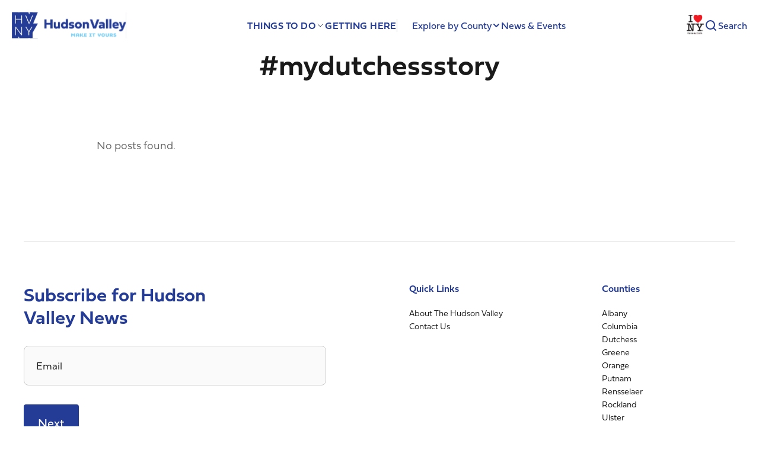

--- FILE ---
content_type: text/html; charset=utf-8
request_url: https://www.google.com/recaptcha/api2/anchor?ar=1&k=6LfrJiAsAAAAAA6R1iPyw1RHjiUUCvUs-Uamy5Mb&co=aHR0cHM6Ly90cmF2ZWxodWRzb252YWxsZXkuY29tOjQ0Mw..&hl=en&v=N67nZn4AqZkNcbeMu4prBgzg&size=invisible&anchor-ms=20000&execute-ms=30000&cb=jn7hciyzud6
body_size: 48715
content:
<!DOCTYPE HTML><html dir="ltr" lang="en"><head><meta http-equiv="Content-Type" content="text/html; charset=UTF-8">
<meta http-equiv="X-UA-Compatible" content="IE=edge">
<title>reCAPTCHA</title>
<style type="text/css">
/* cyrillic-ext */
@font-face {
  font-family: 'Roboto';
  font-style: normal;
  font-weight: 400;
  font-stretch: 100%;
  src: url(//fonts.gstatic.com/s/roboto/v48/KFO7CnqEu92Fr1ME7kSn66aGLdTylUAMa3GUBHMdazTgWw.woff2) format('woff2');
  unicode-range: U+0460-052F, U+1C80-1C8A, U+20B4, U+2DE0-2DFF, U+A640-A69F, U+FE2E-FE2F;
}
/* cyrillic */
@font-face {
  font-family: 'Roboto';
  font-style: normal;
  font-weight: 400;
  font-stretch: 100%;
  src: url(//fonts.gstatic.com/s/roboto/v48/KFO7CnqEu92Fr1ME7kSn66aGLdTylUAMa3iUBHMdazTgWw.woff2) format('woff2');
  unicode-range: U+0301, U+0400-045F, U+0490-0491, U+04B0-04B1, U+2116;
}
/* greek-ext */
@font-face {
  font-family: 'Roboto';
  font-style: normal;
  font-weight: 400;
  font-stretch: 100%;
  src: url(//fonts.gstatic.com/s/roboto/v48/KFO7CnqEu92Fr1ME7kSn66aGLdTylUAMa3CUBHMdazTgWw.woff2) format('woff2');
  unicode-range: U+1F00-1FFF;
}
/* greek */
@font-face {
  font-family: 'Roboto';
  font-style: normal;
  font-weight: 400;
  font-stretch: 100%;
  src: url(//fonts.gstatic.com/s/roboto/v48/KFO7CnqEu92Fr1ME7kSn66aGLdTylUAMa3-UBHMdazTgWw.woff2) format('woff2');
  unicode-range: U+0370-0377, U+037A-037F, U+0384-038A, U+038C, U+038E-03A1, U+03A3-03FF;
}
/* math */
@font-face {
  font-family: 'Roboto';
  font-style: normal;
  font-weight: 400;
  font-stretch: 100%;
  src: url(//fonts.gstatic.com/s/roboto/v48/KFO7CnqEu92Fr1ME7kSn66aGLdTylUAMawCUBHMdazTgWw.woff2) format('woff2');
  unicode-range: U+0302-0303, U+0305, U+0307-0308, U+0310, U+0312, U+0315, U+031A, U+0326-0327, U+032C, U+032F-0330, U+0332-0333, U+0338, U+033A, U+0346, U+034D, U+0391-03A1, U+03A3-03A9, U+03B1-03C9, U+03D1, U+03D5-03D6, U+03F0-03F1, U+03F4-03F5, U+2016-2017, U+2034-2038, U+203C, U+2040, U+2043, U+2047, U+2050, U+2057, U+205F, U+2070-2071, U+2074-208E, U+2090-209C, U+20D0-20DC, U+20E1, U+20E5-20EF, U+2100-2112, U+2114-2115, U+2117-2121, U+2123-214F, U+2190, U+2192, U+2194-21AE, U+21B0-21E5, U+21F1-21F2, U+21F4-2211, U+2213-2214, U+2216-22FF, U+2308-230B, U+2310, U+2319, U+231C-2321, U+2336-237A, U+237C, U+2395, U+239B-23B7, U+23D0, U+23DC-23E1, U+2474-2475, U+25AF, U+25B3, U+25B7, U+25BD, U+25C1, U+25CA, U+25CC, U+25FB, U+266D-266F, U+27C0-27FF, U+2900-2AFF, U+2B0E-2B11, U+2B30-2B4C, U+2BFE, U+3030, U+FF5B, U+FF5D, U+1D400-1D7FF, U+1EE00-1EEFF;
}
/* symbols */
@font-face {
  font-family: 'Roboto';
  font-style: normal;
  font-weight: 400;
  font-stretch: 100%;
  src: url(//fonts.gstatic.com/s/roboto/v48/KFO7CnqEu92Fr1ME7kSn66aGLdTylUAMaxKUBHMdazTgWw.woff2) format('woff2');
  unicode-range: U+0001-000C, U+000E-001F, U+007F-009F, U+20DD-20E0, U+20E2-20E4, U+2150-218F, U+2190, U+2192, U+2194-2199, U+21AF, U+21E6-21F0, U+21F3, U+2218-2219, U+2299, U+22C4-22C6, U+2300-243F, U+2440-244A, U+2460-24FF, U+25A0-27BF, U+2800-28FF, U+2921-2922, U+2981, U+29BF, U+29EB, U+2B00-2BFF, U+4DC0-4DFF, U+FFF9-FFFB, U+10140-1018E, U+10190-1019C, U+101A0, U+101D0-101FD, U+102E0-102FB, U+10E60-10E7E, U+1D2C0-1D2D3, U+1D2E0-1D37F, U+1F000-1F0FF, U+1F100-1F1AD, U+1F1E6-1F1FF, U+1F30D-1F30F, U+1F315, U+1F31C, U+1F31E, U+1F320-1F32C, U+1F336, U+1F378, U+1F37D, U+1F382, U+1F393-1F39F, U+1F3A7-1F3A8, U+1F3AC-1F3AF, U+1F3C2, U+1F3C4-1F3C6, U+1F3CA-1F3CE, U+1F3D4-1F3E0, U+1F3ED, U+1F3F1-1F3F3, U+1F3F5-1F3F7, U+1F408, U+1F415, U+1F41F, U+1F426, U+1F43F, U+1F441-1F442, U+1F444, U+1F446-1F449, U+1F44C-1F44E, U+1F453, U+1F46A, U+1F47D, U+1F4A3, U+1F4B0, U+1F4B3, U+1F4B9, U+1F4BB, U+1F4BF, U+1F4C8-1F4CB, U+1F4D6, U+1F4DA, U+1F4DF, U+1F4E3-1F4E6, U+1F4EA-1F4ED, U+1F4F7, U+1F4F9-1F4FB, U+1F4FD-1F4FE, U+1F503, U+1F507-1F50B, U+1F50D, U+1F512-1F513, U+1F53E-1F54A, U+1F54F-1F5FA, U+1F610, U+1F650-1F67F, U+1F687, U+1F68D, U+1F691, U+1F694, U+1F698, U+1F6AD, U+1F6B2, U+1F6B9-1F6BA, U+1F6BC, U+1F6C6-1F6CF, U+1F6D3-1F6D7, U+1F6E0-1F6EA, U+1F6F0-1F6F3, U+1F6F7-1F6FC, U+1F700-1F7FF, U+1F800-1F80B, U+1F810-1F847, U+1F850-1F859, U+1F860-1F887, U+1F890-1F8AD, U+1F8B0-1F8BB, U+1F8C0-1F8C1, U+1F900-1F90B, U+1F93B, U+1F946, U+1F984, U+1F996, U+1F9E9, U+1FA00-1FA6F, U+1FA70-1FA7C, U+1FA80-1FA89, U+1FA8F-1FAC6, U+1FACE-1FADC, U+1FADF-1FAE9, U+1FAF0-1FAF8, U+1FB00-1FBFF;
}
/* vietnamese */
@font-face {
  font-family: 'Roboto';
  font-style: normal;
  font-weight: 400;
  font-stretch: 100%;
  src: url(//fonts.gstatic.com/s/roboto/v48/KFO7CnqEu92Fr1ME7kSn66aGLdTylUAMa3OUBHMdazTgWw.woff2) format('woff2');
  unicode-range: U+0102-0103, U+0110-0111, U+0128-0129, U+0168-0169, U+01A0-01A1, U+01AF-01B0, U+0300-0301, U+0303-0304, U+0308-0309, U+0323, U+0329, U+1EA0-1EF9, U+20AB;
}
/* latin-ext */
@font-face {
  font-family: 'Roboto';
  font-style: normal;
  font-weight: 400;
  font-stretch: 100%;
  src: url(//fonts.gstatic.com/s/roboto/v48/KFO7CnqEu92Fr1ME7kSn66aGLdTylUAMa3KUBHMdazTgWw.woff2) format('woff2');
  unicode-range: U+0100-02BA, U+02BD-02C5, U+02C7-02CC, U+02CE-02D7, U+02DD-02FF, U+0304, U+0308, U+0329, U+1D00-1DBF, U+1E00-1E9F, U+1EF2-1EFF, U+2020, U+20A0-20AB, U+20AD-20C0, U+2113, U+2C60-2C7F, U+A720-A7FF;
}
/* latin */
@font-face {
  font-family: 'Roboto';
  font-style: normal;
  font-weight: 400;
  font-stretch: 100%;
  src: url(//fonts.gstatic.com/s/roboto/v48/KFO7CnqEu92Fr1ME7kSn66aGLdTylUAMa3yUBHMdazQ.woff2) format('woff2');
  unicode-range: U+0000-00FF, U+0131, U+0152-0153, U+02BB-02BC, U+02C6, U+02DA, U+02DC, U+0304, U+0308, U+0329, U+2000-206F, U+20AC, U+2122, U+2191, U+2193, U+2212, U+2215, U+FEFF, U+FFFD;
}
/* cyrillic-ext */
@font-face {
  font-family: 'Roboto';
  font-style: normal;
  font-weight: 500;
  font-stretch: 100%;
  src: url(//fonts.gstatic.com/s/roboto/v48/KFO7CnqEu92Fr1ME7kSn66aGLdTylUAMa3GUBHMdazTgWw.woff2) format('woff2');
  unicode-range: U+0460-052F, U+1C80-1C8A, U+20B4, U+2DE0-2DFF, U+A640-A69F, U+FE2E-FE2F;
}
/* cyrillic */
@font-face {
  font-family: 'Roboto';
  font-style: normal;
  font-weight: 500;
  font-stretch: 100%;
  src: url(//fonts.gstatic.com/s/roboto/v48/KFO7CnqEu92Fr1ME7kSn66aGLdTylUAMa3iUBHMdazTgWw.woff2) format('woff2');
  unicode-range: U+0301, U+0400-045F, U+0490-0491, U+04B0-04B1, U+2116;
}
/* greek-ext */
@font-face {
  font-family: 'Roboto';
  font-style: normal;
  font-weight: 500;
  font-stretch: 100%;
  src: url(//fonts.gstatic.com/s/roboto/v48/KFO7CnqEu92Fr1ME7kSn66aGLdTylUAMa3CUBHMdazTgWw.woff2) format('woff2');
  unicode-range: U+1F00-1FFF;
}
/* greek */
@font-face {
  font-family: 'Roboto';
  font-style: normal;
  font-weight: 500;
  font-stretch: 100%;
  src: url(//fonts.gstatic.com/s/roboto/v48/KFO7CnqEu92Fr1ME7kSn66aGLdTylUAMa3-UBHMdazTgWw.woff2) format('woff2');
  unicode-range: U+0370-0377, U+037A-037F, U+0384-038A, U+038C, U+038E-03A1, U+03A3-03FF;
}
/* math */
@font-face {
  font-family: 'Roboto';
  font-style: normal;
  font-weight: 500;
  font-stretch: 100%;
  src: url(//fonts.gstatic.com/s/roboto/v48/KFO7CnqEu92Fr1ME7kSn66aGLdTylUAMawCUBHMdazTgWw.woff2) format('woff2');
  unicode-range: U+0302-0303, U+0305, U+0307-0308, U+0310, U+0312, U+0315, U+031A, U+0326-0327, U+032C, U+032F-0330, U+0332-0333, U+0338, U+033A, U+0346, U+034D, U+0391-03A1, U+03A3-03A9, U+03B1-03C9, U+03D1, U+03D5-03D6, U+03F0-03F1, U+03F4-03F5, U+2016-2017, U+2034-2038, U+203C, U+2040, U+2043, U+2047, U+2050, U+2057, U+205F, U+2070-2071, U+2074-208E, U+2090-209C, U+20D0-20DC, U+20E1, U+20E5-20EF, U+2100-2112, U+2114-2115, U+2117-2121, U+2123-214F, U+2190, U+2192, U+2194-21AE, U+21B0-21E5, U+21F1-21F2, U+21F4-2211, U+2213-2214, U+2216-22FF, U+2308-230B, U+2310, U+2319, U+231C-2321, U+2336-237A, U+237C, U+2395, U+239B-23B7, U+23D0, U+23DC-23E1, U+2474-2475, U+25AF, U+25B3, U+25B7, U+25BD, U+25C1, U+25CA, U+25CC, U+25FB, U+266D-266F, U+27C0-27FF, U+2900-2AFF, U+2B0E-2B11, U+2B30-2B4C, U+2BFE, U+3030, U+FF5B, U+FF5D, U+1D400-1D7FF, U+1EE00-1EEFF;
}
/* symbols */
@font-face {
  font-family: 'Roboto';
  font-style: normal;
  font-weight: 500;
  font-stretch: 100%;
  src: url(//fonts.gstatic.com/s/roboto/v48/KFO7CnqEu92Fr1ME7kSn66aGLdTylUAMaxKUBHMdazTgWw.woff2) format('woff2');
  unicode-range: U+0001-000C, U+000E-001F, U+007F-009F, U+20DD-20E0, U+20E2-20E4, U+2150-218F, U+2190, U+2192, U+2194-2199, U+21AF, U+21E6-21F0, U+21F3, U+2218-2219, U+2299, U+22C4-22C6, U+2300-243F, U+2440-244A, U+2460-24FF, U+25A0-27BF, U+2800-28FF, U+2921-2922, U+2981, U+29BF, U+29EB, U+2B00-2BFF, U+4DC0-4DFF, U+FFF9-FFFB, U+10140-1018E, U+10190-1019C, U+101A0, U+101D0-101FD, U+102E0-102FB, U+10E60-10E7E, U+1D2C0-1D2D3, U+1D2E0-1D37F, U+1F000-1F0FF, U+1F100-1F1AD, U+1F1E6-1F1FF, U+1F30D-1F30F, U+1F315, U+1F31C, U+1F31E, U+1F320-1F32C, U+1F336, U+1F378, U+1F37D, U+1F382, U+1F393-1F39F, U+1F3A7-1F3A8, U+1F3AC-1F3AF, U+1F3C2, U+1F3C4-1F3C6, U+1F3CA-1F3CE, U+1F3D4-1F3E0, U+1F3ED, U+1F3F1-1F3F3, U+1F3F5-1F3F7, U+1F408, U+1F415, U+1F41F, U+1F426, U+1F43F, U+1F441-1F442, U+1F444, U+1F446-1F449, U+1F44C-1F44E, U+1F453, U+1F46A, U+1F47D, U+1F4A3, U+1F4B0, U+1F4B3, U+1F4B9, U+1F4BB, U+1F4BF, U+1F4C8-1F4CB, U+1F4D6, U+1F4DA, U+1F4DF, U+1F4E3-1F4E6, U+1F4EA-1F4ED, U+1F4F7, U+1F4F9-1F4FB, U+1F4FD-1F4FE, U+1F503, U+1F507-1F50B, U+1F50D, U+1F512-1F513, U+1F53E-1F54A, U+1F54F-1F5FA, U+1F610, U+1F650-1F67F, U+1F687, U+1F68D, U+1F691, U+1F694, U+1F698, U+1F6AD, U+1F6B2, U+1F6B9-1F6BA, U+1F6BC, U+1F6C6-1F6CF, U+1F6D3-1F6D7, U+1F6E0-1F6EA, U+1F6F0-1F6F3, U+1F6F7-1F6FC, U+1F700-1F7FF, U+1F800-1F80B, U+1F810-1F847, U+1F850-1F859, U+1F860-1F887, U+1F890-1F8AD, U+1F8B0-1F8BB, U+1F8C0-1F8C1, U+1F900-1F90B, U+1F93B, U+1F946, U+1F984, U+1F996, U+1F9E9, U+1FA00-1FA6F, U+1FA70-1FA7C, U+1FA80-1FA89, U+1FA8F-1FAC6, U+1FACE-1FADC, U+1FADF-1FAE9, U+1FAF0-1FAF8, U+1FB00-1FBFF;
}
/* vietnamese */
@font-face {
  font-family: 'Roboto';
  font-style: normal;
  font-weight: 500;
  font-stretch: 100%;
  src: url(//fonts.gstatic.com/s/roboto/v48/KFO7CnqEu92Fr1ME7kSn66aGLdTylUAMa3OUBHMdazTgWw.woff2) format('woff2');
  unicode-range: U+0102-0103, U+0110-0111, U+0128-0129, U+0168-0169, U+01A0-01A1, U+01AF-01B0, U+0300-0301, U+0303-0304, U+0308-0309, U+0323, U+0329, U+1EA0-1EF9, U+20AB;
}
/* latin-ext */
@font-face {
  font-family: 'Roboto';
  font-style: normal;
  font-weight: 500;
  font-stretch: 100%;
  src: url(//fonts.gstatic.com/s/roboto/v48/KFO7CnqEu92Fr1ME7kSn66aGLdTylUAMa3KUBHMdazTgWw.woff2) format('woff2');
  unicode-range: U+0100-02BA, U+02BD-02C5, U+02C7-02CC, U+02CE-02D7, U+02DD-02FF, U+0304, U+0308, U+0329, U+1D00-1DBF, U+1E00-1E9F, U+1EF2-1EFF, U+2020, U+20A0-20AB, U+20AD-20C0, U+2113, U+2C60-2C7F, U+A720-A7FF;
}
/* latin */
@font-face {
  font-family: 'Roboto';
  font-style: normal;
  font-weight: 500;
  font-stretch: 100%;
  src: url(//fonts.gstatic.com/s/roboto/v48/KFO7CnqEu92Fr1ME7kSn66aGLdTylUAMa3yUBHMdazQ.woff2) format('woff2');
  unicode-range: U+0000-00FF, U+0131, U+0152-0153, U+02BB-02BC, U+02C6, U+02DA, U+02DC, U+0304, U+0308, U+0329, U+2000-206F, U+20AC, U+2122, U+2191, U+2193, U+2212, U+2215, U+FEFF, U+FFFD;
}
/* cyrillic-ext */
@font-face {
  font-family: 'Roboto';
  font-style: normal;
  font-weight: 900;
  font-stretch: 100%;
  src: url(//fonts.gstatic.com/s/roboto/v48/KFO7CnqEu92Fr1ME7kSn66aGLdTylUAMa3GUBHMdazTgWw.woff2) format('woff2');
  unicode-range: U+0460-052F, U+1C80-1C8A, U+20B4, U+2DE0-2DFF, U+A640-A69F, U+FE2E-FE2F;
}
/* cyrillic */
@font-face {
  font-family: 'Roboto';
  font-style: normal;
  font-weight: 900;
  font-stretch: 100%;
  src: url(//fonts.gstatic.com/s/roboto/v48/KFO7CnqEu92Fr1ME7kSn66aGLdTylUAMa3iUBHMdazTgWw.woff2) format('woff2');
  unicode-range: U+0301, U+0400-045F, U+0490-0491, U+04B0-04B1, U+2116;
}
/* greek-ext */
@font-face {
  font-family: 'Roboto';
  font-style: normal;
  font-weight: 900;
  font-stretch: 100%;
  src: url(//fonts.gstatic.com/s/roboto/v48/KFO7CnqEu92Fr1ME7kSn66aGLdTylUAMa3CUBHMdazTgWw.woff2) format('woff2');
  unicode-range: U+1F00-1FFF;
}
/* greek */
@font-face {
  font-family: 'Roboto';
  font-style: normal;
  font-weight: 900;
  font-stretch: 100%;
  src: url(//fonts.gstatic.com/s/roboto/v48/KFO7CnqEu92Fr1ME7kSn66aGLdTylUAMa3-UBHMdazTgWw.woff2) format('woff2');
  unicode-range: U+0370-0377, U+037A-037F, U+0384-038A, U+038C, U+038E-03A1, U+03A3-03FF;
}
/* math */
@font-face {
  font-family: 'Roboto';
  font-style: normal;
  font-weight: 900;
  font-stretch: 100%;
  src: url(//fonts.gstatic.com/s/roboto/v48/KFO7CnqEu92Fr1ME7kSn66aGLdTylUAMawCUBHMdazTgWw.woff2) format('woff2');
  unicode-range: U+0302-0303, U+0305, U+0307-0308, U+0310, U+0312, U+0315, U+031A, U+0326-0327, U+032C, U+032F-0330, U+0332-0333, U+0338, U+033A, U+0346, U+034D, U+0391-03A1, U+03A3-03A9, U+03B1-03C9, U+03D1, U+03D5-03D6, U+03F0-03F1, U+03F4-03F5, U+2016-2017, U+2034-2038, U+203C, U+2040, U+2043, U+2047, U+2050, U+2057, U+205F, U+2070-2071, U+2074-208E, U+2090-209C, U+20D0-20DC, U+20E1, U+20E5-20EF, U+2100-2112, U+2114-2115, U+2117-2121, U+2123-214F, U+2190, U+2192, U+2194-21AE, U+21B0-21E5, U+21F1-21F2, U+21F4-2211, U+2213-2214, U+2216-22FF, U+2308-230B, U+2310, U+2319, U+231C-2321, U+2336-237A, U+237C, U+2395, U+239B-23B7, U+23D0, U+23DC-23E1, U+2474-2475, U+25AF, U+25B3, U+25B7, U+25BD, U+25C1, U+25CA, U+25CC, U+25FB, U+266D-266F, U+27C0-27FF, U+2900-2AFF, U+2B0E-2B11, U+2B30-2B4C, U+2BFE, U+3030, U+FF5B, U+FF5D, U+1D400-1D7FF, U+1EE00-1EEFF;
}
/* symbols */
@font-face {
  font-family: 'Roboto';
  font-style: normal;
  font-weight: 900;
  font-stretch: 100%;
  src: url(//fonts.gstatic.com/s/roboto/v48/KFO7CnqEu92Fr1ME7kSn66aGLdTylUAMaxKUBHMdazTgWw.woff2) format('woff2');
  unicode-range: U+0001-000C, U+000E-001F, U+007F-009F, U+20DD-20E0, U+20E2-20E4, U+2150-218F, U+2190, U+2192, U+2194-2199, U+21AF, U+21E6-21F0, U+21F3, U+2218-2219, U+2299, U+22C4-22C6, U+2300-243F, U+2440-244A, U+2460-24FF, U+25A0-27BF, U+2800-28FF, U+2921-2922, U+2981, U+29BF, U+29EB, U+2B00-2BFF, U+4DC0-4DFF, U+FFF9-FFFB, U+10140-1018E, U+10190-1019C, U+101A0, U+101D0-101FD, U+102E0-102FB, U+10E60-10E7E, U+1D2C0-1D2D3, U+1D2E0-1D37F, U+1F000-1F0FF, U+1F100-1F1AD, U+1F1E6-1F1FF, U+1F30D-1F30F, U+1F315, U+1F31C, U+1F31E, U+1F320-1F32C, U+1F336, U+1F378, U+1F37D, U+1F382, U+1F393-1F39F, U+1F3A7-1F3A8, U+1F3AC-1F3AF, U+1F3C2, U+1F3C4-1F3C6, U+1F3CA-1F3CE, U+1F3D4-1F3E0, U+1F3ED, U+1F3F1-1F3F3, U+1F3F5-1F3F7, U+1F408, U+1F415, U+1F41F, U+1F426, U+1F43F, U+1F441-1F442, U+1F444, U+1F446-1F449, U+1F44C-1F44E, U+1F453, U+1F46A, U+1F47D, U+1F4A3, U+1F4B0, U+1F4B3, U+1F4B9, U+1F4BB, U+1F4BF, U+1F4C8-1F4CB, U+1F4D6, U+1F4DA, U+1F4DF, U+1F4E3-1F4E6, U+1F4EA-1F4ED, U+1F4F7, U+1F4F9-1F4FB, U+1F4FD-1F4FE, U+1F503, U+1F507-1F50B, U+1F50D, U+1F512-1F513, U+1F53E-1F54A, U+1F54F-1F5FA, U+1F610, U+1F650-1F67F, U+1F687, U+1F68D, U+1F691, U+1F694, U+1F698, U+1F6AD, U+1F6B2, U+1F6B9-1F6BA, U+1F6BC, U+1F6C6-1F6CF, U+1F6D3-1F6D7, U+1F6E0-1F6EA, U+1F6F0-1F6F3, U+1F6F7-1F6FC, U+1F700-1F7FF, U+1F800-1F80B, U+1F810-1F847, U+1F850-1F859, U+1F860-1F887, U+1F890-1F8AD, U+1F8B0-1F8BB, U+1F8C0-1F8C1, U+1F900-1F90B, U+1F93B, U+1F946, U+1F984, U+1F996, U+1F9E9, U+1FA00-1FA6F, U+1FA70-1FA7C, U+1FA80-1FA89, U+1FA8F-1FAC6, U+1FACE-1FADC, U+1FADF-1FAE9, U+1FAF0-1FAF8, U+1FB00-1FBFF;
}
/* vietnamese */
@font-face {
  font-family: 'Roboto';
  font-style: normal;
  font-weight: 900;
  font-stretch: 100%;
  src: url(//fonts.gstatic.com/s/roboto/v48/KFO7CnqEu92Fr1ME7kSn66aGLdTylUAMa3OUBHMdazTgWw.woff2) format('woff2');
  unicode-range: U+0102-0103, U+0110-0111, U+0128-0129, U+0168-0169, U+01A0-01A1, U+01AF-01B0, U+0300-0301, U+0303-0304, U+0308-0309, U+0323, U+0329, U+1EA0-1EF9, U+20AB;
}
/* latin-ext */
@font-face {
  font-family: 'Roboto';
  font-style: normal;
  font-weight: 900;
  font-stretch: 100%;
  src: url(//fonts.gstatic.com/s/roboto/v48/KFO7CnqEu92Fr1ME7kSn66aGLdTylUAMa3KUBHMdazTgWw.woff2) format('woff2');
  unicode-range: U+0100-02BA, U+02BD-02C5, U+02C7-02CC, U+02CE-02D7, U+02DD-02FF, U+0304, U+0308, U+0329, U+1D00-1DBF, U+1E00-1E9F, U+1EF2-1EFF, U+2020, U+20A0-20AB, U+20AD-20C0, U+2113, U+2C60-2C7F, U+A720-A7FF;
}
/* latin */
@font-face {
  font-family: 'Roboto';
  font-style: normal;
  font-weight: 900;
  font-stretch: 100%;
  src: url(//fonts.gstatic.com/s/roboto/v48/KFO7CnqEu92Fr1ME7kSn66aGLdTylUAMa3yUBHMdazQ.woff2) format('woff2');
  unicode-range: U+0000-00FF, U+0131, U+0152-0153, U+02BB-02BC, U+02C6, U+02DA, U+02DC, U+0304, U+0308, U+0329, U+2000-206F, U+20AC, U+2122, U+2191, U+2193, U+2212, U+2215, U+FEFF, U+FFFD;
}

</style>
<link rel="stylesheet" type="text/css" href="https://www.gstatic.com/recaptcha/releases/N67nZn4AqZkNcbeMu4prBgzg/styles__ltr.css">
<script nonce="vvETF9z4B6mRfoIBjjCgIg" type="text/javascript">window['__recaptcha_api'] = 'https://www.google.com/recaptcha/api2/';</script>
<script type="text/javascript" src="https://www.gstatic.com/recaptcha/releases/N67nZn4AqZkNcbeMu4prBgzg/recaptcha__en.js" nonce="vvETF9z4B6mRfoIBjjCgIg">
      
    </script></head>
<body><div id="rc-anchor-alert" class="rc-anchor-alert"></div>
<input type="hidden" id="recaptcha-token" value="[base64]">
<script type="text/javascript" nonce="vvETF9z4B6mRfoIBjjCgIg">
      recaptcha.anchor.Main.init("[\x22ainput\x22,[\x22bgdata\x22,\x22\x22,\[base64]/[base64]/[base64]/[base64]/[base64]/[base64]/KGcoTywyNTMsTy5PKSxVRyhPLEMpKTpnKE8sMjUzLEMpLE8pKSxsKSksTykpfSxieT1mdW5jdGlvbihDLE8sdSxsKXtmb3IobD0odT1SKEMpLDApO08+MDtPLS0pbD1sPDw4fFooQyk7ZyhDLHUsbCl9LFVHPWZ1bmN0aW9uKEMsTyl7Qy5pLmxlbmd0aD4xMDQ/[base64]/[base64]/[base64]/[base64]/[base64]/[base64]/[base64]\\u003d\x22,\[base64]\\u003d\\u003d\x22,\x22D8OWwo3DjMOfwrTCmnbDvcKBejZWwp/[base64]/O8Oiw57Cqw/[base64]/Ct8KOwp9Kwrp9I2fDsMKawqUIAnw7W8K4wrvDqsK6OMOFLcKjwoAwPsO7w5PDuMKQJgR5w4PCvj1DeQNgw6vCuMOLDMOjSxfClFtAwpJSNm7Cn8Oiw59vUSBNBsOCwoodS8KLMsKIwrpCw4RVRznCnlp/wrjCtcK5Clo/w7Ydwr8uRMKww5fCinnDhMO6Z8OqwrTCkgd6FDPDk8Omwo3Cp3HDm08ow4lFBX/CnsOPwqMWX8O+CsKDHld8w43DhlQgw6JAclTDucOcDk1awqtZw7jCucOHw4Y3wprCssOKcsKIw5gGZTxsGRhUcMOTAsODwpoQwrA+w6lAXsOhfCZUGiUWw7zDnijDvMOtMhEIdF0Lw5PChENfaU9PMmzDrnzCliMOekcCwqLDhU3CrT1rZWwCRkAiPsKzw4s/WR3Cr8Kgwog5wp4GecOBGcKjKjZXDMOVwqhCwp1cw57CvcOdTMOaCHLDlsO3NcKxwp/ClyRZw5fDm1LCqQnChcOww6vDkMONwp83w4gzFQETwo8/dDRnwqfDsMOvMsKLw5vChsKAw58GB8KMDjhVw5svLcKRw6Ugw4V5R8Kkw6Z7w7IZworCh8OiGw3DviXChcOaw4jCkm1oPMOcw6/DvCM/CHjDvGsNw6AwMMOvw6lsdn/DjcKFaAw6w4h6d8Odw7XDm8KJD8KJSsKww7PDtsKKVAdxwowCbsKYQMOAwqTDtlnDrsONw7DCjSQtWcODIDDCji0kw5ZCTFsIwp3CtFJuw5/Cm8Oiw6IZZMKywpnDkcK2IMODwrHDlsOawpbCmDvCjW9hfmbDh8KIKRhXwpDDrcKrwoFxw7zCi8OAwo/CsWRlfkAgwoMUwpbCvy0kwpkcwpcjw7jDo8OfcMKjK8OEwrzCusK8wrDDvUJew53CpsOocz4vDMKDAxTDnj/ClzrCpcKDDMKHw6/DtcOKZUvCiMKMw58YC8KLw6bDg1zCkcKEEVPCiDjCjxLCqFnDp8O2w4Bmw7bCjh/CsWI2wrcsw7NQBcKpW8OIw7ovwqxywp/CuWvDn1dEw7vDsy/Cv1PDkWxdwr7DjMKWw5RXeSjDkzXCpMOmw7Azw4/Dj8KKwq7CklfCpMO8w6bDmsOZw4QgPjbCk13DjSwoSUrDiXkkw7dlw5bCr0DCv3zCn8KIwpDCvyAiwr7CrsKwwrlhGMOJwqh4PnjDqHcWEMK4w5gzw5PClMOjwqrDiMOgDDnDhcKCwr/Cjz/DoMKXDsKzw7DCosK2w4zCgjgjF8KGNUp6w6h0wqF2woshw5ZYwq/DqHk4PcOOwpojw7N0E0U1w4DDjiXDq8K9wr7ClT7DisOtw4TDv8OLfkNNIEwUM1YkM8OZw5fDucKew7xsH2cOHMK9wrUYaV/DilNBfmDDhSR1E3gywqPCpcKcUgN6w4Q1w4JxwrLCjQbDrcOcSEnCmsO1wqA/wosYwr84w6LCnBF2D8KeZsKwwoRaw4oiG8OKEjIIHybCn3XDisKLwonDrUwGwo3CjHfCgMKSJkDDlMOJKsOkwo4fPWfDul0LcBTDqsKRdMKOw5wjwqcPKylkwozCjcKZKsOewrdCwobDt8OldMOAR3wdwqw/TcK0wqDCnAvCncOicsOTbHrDpFtBKsOMwoUbw7zDmMOCBlVEMCZFwqVLwrccFsKvw69FwpTDpWRYwp/Dj15nwovDnS5aVsOAw5XDm8Krw5HDnyNdJ3vChMOEWwlWecKxHirCiW3Ch8Oid1jCvi8ABWfDuj7Cj8OYwr7DhMOgKWnCjRUUwo/DvRY5wqzCuMKWwqdkwqXDpiRVXkrDhsOTw4FOPcOPwoTDgVDDisO8UjrCvmNXwo/ClMK9wp0DwpAyIcK/IEVpfMKnwoktSMOrZMOzwoDCocOBw4zDkDpgA8KlbsKUXx/[base64]/eFPDtcOlw7vDgcK3aMOdwqpvUD7CnnnCpcKOcsOEw6LDrcKowpXCqMOAwp7ClVRHwr8uWE3CtTVRI2/Dvn7CksO7w4DCqU8Uwq1Ww7MEwocPb8KhS8O3Ow7DksK6w4NnFSJyQcOaNBx+QcOUwqRna8OIC8OwW8KYSC/DrmBWMcK1w6MDw5LCicKywq/DvMOQaj0Kw7V3HcO/w6bCqMKvIMOZCMKAw5Y8w4xIwoPDtFDCvsK2C3tCdXzDrHbCnHc4el5+VlXDpzjDgQvDv8O1VjQFWMODwovDi07DrjPDicK8wpDDoMOgwrxJw7F2IVLDkE/[base64]/Cv8OBVsObwp0mw6fDssKyIAHCosOxbMOWXjsPasOSEnPCixAdw7vDgTDDkEfCjyvDgR7DnmIKwr/[base64]/[base64]/a8Kkd8KZa0DClcOQF8K6w4fCi8O+HQVVw6ZMw7bDizR6wpzDnUFLwq/CkcOnGnNBfmAkR8KuTW7CiRpCfRBuOiHDkCzCrsO6HmkXw61qBcOvLMKTQ8OiwpdvwqTDhFhbOR/DoBVcWCBIw7tldiXCicOYcGPCtzB4woctJg8Pw4nCpsKSw47CjcOIw7dDw77CqyxMwrDDusO+w5vCtMOcHQFFKcKwRj3ClMKIYsO2FS7CuCwWw4/CssOVw6bDp8Kyw4kHXsOLISPDgsOxw7snw4nDsA/DkMOBZcKeJ8OTXcORR2MLwo8UJ8OmcDPDqsKRIyXCikzCmChuQcKDw64Uw40OwqN8w7A/[base64]/DrcKmKsOOwq3Ch8Oywow0w7gLenLDqcOHMjVpw4rCv8O1wp/DtsKGw5lUwqPDucO9wr8Hw4nCncODwpTCt8OlUT0lQTrDjcKzHcKXJx/DqQdqOVjCtA1vw5zCsTfCvsOIwoM9wqUbdl5mfcKiw7A8AlxMwprCjRgew7rCmcO8Xz1MwoQ4w6rDuMOVEMOTw4zDlG0hw6/DnMOfIlLCicK6w4rCgDUnB3Jyw4NJSsK6bA3CgADDlcKmE8KkAsODwoTDixPCncObdsKUwr3DucKBLMOrwrVrw5PDtVZkbsKNwqRKBgTClkvDosOTwqLDgcOrw5Zow6fDgwVhJsKbwqBWwr1Qw4JSw6zCvcK/[base64]/w6zCpMOFO8KATTp4wovCnRnDqmUJwq7ClylCwprCo8Kba3YuOMOsICRBbFDDhsKlf8KYwp3DncO6TH8Wwq1HXcKieMOJUcOkJ8O9EcOiw7/DhsO4ByTChCsNwp/CksK8M8KWwp1Ew4zDvcKkJzxoRMKTw5rCtsO9YFVtD8OdwrAkwqbDs0jDncK5wqJmVMKvTsOZGMKpwpDCrcO/[base64]/CtUPCoMKRw6LCvcKtw7fDlcOUwqVJwr57JsKtwqdzKyDDp8OHe8OVwoEow6XDt33ChsO2w5PDmhvDssKQNSlhw5zDujZQVxVCOBkRcm94wpbDpgZtIcOTHMOvBxhEOcKKw6DCmhURSTHDkj1jHmMROyDDqnDDvVXCkV/[base64]/wrjDgsK4w6cNBcKYw4nCuwbDsMOqw4rDnsO+GcKOwqDCs8OgQcKhwp7DkcOGWcOMwplzK8KBwrTCkMOGUMKFV8OUBSPCtXgTw5J4w4zCqcKcO8Kow6fDqk1cwrrCvcKHwr9Nfy3DmsOab8KWw7bCpXDCtzw/wpgPwo8Bw5c9JhrCiiYvwpnCocORQ8KdBGXChsKuwqMvw4TDoCoawpx7PTvCvnPCmzBHwoIRwpBPw4hCS0HCtcKlw6EeSA1GV1EPa19rasOSYi0Qw7tww7XCvcO/wrhUHWF+w6wAPgZ4wpHDqcOGLFbCg315D8KaZ1V4Y8Onw5bDg8Ouwo8bF8OGWlE5PsKmYcOYwqEGFMOYbBHCp8OewqPDssOMZMO/WQrCmMKxwqLCvGbDmsOEw7Aiw5wswqvCmcKZw6k4byg0eMOawo8uw67CkFMQwq4hVsOFw74Dw70oGMOSXMKjw5zDsMKoT8KMwq0sw5HDu8K+DDoHKMOpCyjCkcO5w51Ww51XwrE4wrPDrMOTa8KVw7jCn8KAwrYjQ2/Dk8KPw6LCm8KQBgx3w7LDs8KdOkTChMOFworDp8O7w4/CjcO3w6U8w4PCksOIRcOyfsOQOAnDlV/CqsKIWwnCv8OowozDi8ODClIRF0YOw5NtwolOwpwNwr4IL0nCrjPDsi3Cpj42TcOFTz0xwp44woXDjBbCp8OqwoxeTcO9bS7DmAXCtsK1T3rCr0rCmTw0Y8O8WUcmak7DuMO4w5oIwo9qU8Oow7PChH/CgMO0w6oqwqvCnHLDozETXArCoH0/fsKMbMKwCsOyUsOXYcKDe2/DvcKqGcOWw4DDnsKeIcKyw6VGW3DCoV/DtT3CjsOiw7dMMmPCtxvCrHh4wrVhw5dOwrREQGUNwrwZK8KIw7V3wq0vF1PDisKfwq3Du8Ksw78veTjChTccA8KzXcO3w7NQwq/CssOqaMOGw6/DliXDphvCoBXCiWbDoMOROlPDnk5wYHvCgsOMwqvDvsK/wqfDhsO1w5nDvDNGThpjwrPCrT9gQVUMGlZqAcOGwrXDlj0CwrXDkG1uwplaecKyH8Ovwo7CsMO5QzTDqsKzFnkFwpbDkMO6YiIZwp51fcOow47CqsOCwpEOw7p5w6zCssKREsOKJGEYPcOZwocKwq/CksKtT8OMwqHCqHrDtcKTZsK8VcKww4tLwobDjRR4wpbDo8OLw5fDgn3CiMOMQMKPLWphFjUtWRM9w4VqZsKWI8Opw5XCtcOuw67DqQ/DssKpEEzCqF/[base64]/DkMKRVcKMwr7DgcK5VMO7w6Z1w5fDtMKSw6t/KmDCkcObw7d1bsO5VmjDmcO4VQbCgEkBKsO0PkLDig0KJcO/DcO6T8KHRHEeVA8+w4nDvkQkwqFOL8O7w6nDg8O2w7luw7xgwr/[base64]/Dj3scBivCknpjOcK9FcKqwr5jOQbDl8OrUiEyA11QeSBrHMOsM03CjyrDkE8tw4XDkHpqwph5wqPCgjjDo21yVm7DosOPGz3Dm3New7DDlxjCo8ORcsK1NRpVw5vDsGzCkGRwwrfDuMOVAsKJIMKVwpHCpcORRE5fFFLCp8OORjjDncKnO8K8W8KaYSvChWRbwo/ChhHCglTDpSMXwpzDjsKWwrrCnVhcfsKBwq99chJcwp1Xw7p3JMK3w450wpQyDStcwrVJf8OCw4PDksOGw5tyKcOMw4XDoMO1wpwYOxXChcKeTcKXTDDDkiIFwqLDsj/CpFYCwpPCjcK7UsKwAQXCpcKRwoU4KMOvwrLDuzIgw7QSJcOLEcOYw7rDlMKFLcKiwpF2MsOpAsOEK0B6wqvDsyvDqWfDlR/CgCfCvX5gf08LXVdQwq/Do8OJwpN2V8K9ZsORw7vDmWrCgsKHwqsJEMK/[base64]/[base64]/[base64]/GTzClVXDgnoMaAfCh8OZw77DlSYvZHoWPMKIwr4IwqZBw7vDoFo0PgfCrDTDnsKrbyHDgsOWwr4Kw7YBwoMwwoJKQcKacE5TWcOKwpHCmWs0w5rDqMObwp9vfMKnJMKNw6oqwrrCki3CksKqw5HCq8KDwpFdw7nDj8K/STsMw5TCncK/w7oyFcO8ST0Dw6gMQEjDssOrw6BcbMOkWwF/w53Co35AZzByFsOWw6fDn0dEwr5yX8K7fcKnwrXCmB7ChxDCsMOJbMOHdi/CkcOtwrvDvEcswowKw7U6KMKuwoMbVAjCmnkhWiRXQMKDwrDCiil2DwARwq7Dt8KrUsORwojDoHHDimbCnMOLwpQwZjtBw54XFMK6bMOhw5PDqGgRfsKowr1oYcO8wqTDkR/DtHjCtFQeUMOzw4Mpw450wr1/L3TCtcOvXVgDD8KTfDotwq0vESnChMKow64OScOgwp44wqfDjMK2w5ouw4DCqSTDlsOIwr4ow7/[base64]/woQIwro9w6/[base64]/FxNewqpuwoBRwqLDqXsRwojDihwOGsOaw47CicKeSXTCgMOgMsOmU8KkcjUGbynChsOqVMKkwqYBw6DCiCkJwqovw7HCl8KdR0V7b3Umwp/[base64]/[base64]/CkMOHwpzDg0fClEvCt8K4wrhsw4I8w5McwoEgwpPDijIxU8O6bcO3w7nCpyRtw69kwpI+HsOhwp/CuAnCtMK4MsOGZMKjwrvDkG7DpQtkwrTCq8OKwolawqcxwqvCksODMxjDvFIOBmjCk2jCmAbCnW5QGjvDq8KGdRYlwoLCg2jCv8KOAsKyFXF+fcOGGsKlw5TCp3fCmMKdF8OTwqfCi8KSw59gAlvCpMOyw5wMw6LDh8O/TMKDf8K/w47DpcK2wpVrRsOUecOGdsOmwo5BwoNCVG5Ddy/CmsKtJUnDj8Oyw7JfwrLCm8OcR3LDoHpywqHCrgc/PG1fIsK/[base64]/[base64]/[base64]/DnMKwwpXCkUUhE0YlSwzCjcK6VQHDmCc1V8OQLcOqwrESw6/CicOVOkM/QcOEUcKXGsOBw4xLw6zDosK6Y8KHK8Ojwo0xbzlzw5AQwrlpYjMgNmrChcO7QXXDksK8wrPCsyvDu8Kgwo3DhRYSdwcpw5HCrMOgE2kAwqFEKToDCADDoz0jwpfCicO/[base64]/w5NVw4oawrFew78Qw4UZwqI0w5nDtQ3ClQIVw4nDiltoAhACb0s+wp1QMkgNd0HCqcO/w5rDoiLDpVnDiDrCqXgtBGRXWcOawoTDohx8e8O0w59dwrjDvMOzw6Vfw7pkGsOTA8KePCzCo8K2w6VuNcKkw65nwoLCrAPDgsONfDHCmVUQYybCvMOKYsKpw6E/w5XDi8O7w63CscKwWcOpwpBRw7zClAvCs8OWwqfCjsKawoRBwolxXiJkwpkrDMOoNsOzwocdw5LCmcO2w7I9RRvCjsOTwo/ChATDt8K7M8OIw7LDkcOWw7LDnMOtw57DgDAXC0U/[base64]/SC0DwpbCtMKyNMKWw4xNw4g6KBwrRx7DjXMrAsObRTTDl8OyY8K7eVcbCcO4JsKZw5zDmi/[base64]/CoMKaGMKpGMO0RjzCsCjCvsO5wo3ClcOsOQ9/[base64]/Dp3YMTAt2w6gcw4ZXwrgCw73DuDXDq8Kqw6RJUsKnO07CohANwrvDksO6A3wRRcOEPcKdYTPDh8KpFXFcwowiKcKyNcKqJXdQOcO8wpfDoVl3woUcwozDkXLCuwnDlicyRy3Ch8Ocw6/DtMKTSkPDg8OSRyYpBV0mw5HCgMKvZMKsLQPCsMOpRgpJQQYmw6YZUcK4wp/[base64]/CpsKaw714JMOJw4LCuMKCbcKDw77CpsKkwofDq1R0EsKhwpxVw7h3YcK+wpfCpsOTAg3CmMOTDBXCgcK0BBXChMKlwpvCq3fDp0fCg8OIwocaw77Ck8OoCWTDkDDDrVnDj8O0wq/DvSfDrmcyw49jfsOhUcOkw6DDpDvDvUDDlRTDlRtpKAYLwrMDw5jCgEMxHcOZa8OfwpZLQwxRwqglcyXDgw3DgcKKw7/DpcOXw7cSwrFkwolhbMODw7V0wqLDucOew5o7w7PDpsK7XMOZLMOBJsOSaRIbwpJEw71lB8KCwrY8fxbDssK8PsKJOVbChMOjw4/CkiPCtMKTw44bwpc2wroLw5/CsDdlfcKFaUohGcK2w6UpGQQ/w4DCti/Cpyh/w6fDmUvCrWPCu0xow7s7wrjDjjlVNVPDn27Cn8Oqwq9vw6BtPMK1w43DknfDlMO7wrpzw6TDpsOkw6jCrwDDscKaw74dF8OhbSjCj8OSw4Z8amBzw5labMOxwobCrm/[base64]/[base64]/wo/ChXjCgxTCucKiD8Kqw6N6wqXCg1h0YgYpw5TCgynDgMKMw5vCs3AQwpU/w6BITsOiwovCtsO+BMK8wo9Qw7t4w7gtbVJmMiLClnbDuWLDqsO5GMKELxMgw6pBN8OrTSlaw4XDoMKdZU3CqsKNOl5FSMKvXsOWMm3Dv20Jw41CMXPDugYlP1HCisKsOMOaw4TDmHUuw6YCw5gLwqTDpjMewqHDscO6w5t4woHDscK8w4cWVcOEw5zDuTpGZcK/McOuGgMfw6RfVTzDuMKVYsKOw6QKZcKRBiPDj1LCmMKIwqTCt8KFwpNrCMKtV8Kcwq7DusOFw6I9w63CuUjDtsK7w751ESNJG006wpHDscKvU8OsYsK1NRLCiw/CqMKow4JWw4hdNsKvZRlmwrrCgsKFdCthe3vCo8KtOkHDg1Bva8ORDMKjQFgGw4DDkMKcwpXDigtfasOAw57DncONw48Cwo9Iw4t5w6LDi8OSYMK/Z8Krw6A+wrgeO8KsAW4mw7DCjx1EwqPCrRAbw6jDkXXCnVQiw4bCr8O9wqFIOCvDmcKSwqEEFcOgW8K8wpEuO8OFElsfcn/[base64]/Ds8OOw6HDg27DhsKswr7Cn8KrwogcQsKoLTXDs8O5fsKEb8Ozw57DmhZhwqFVwqUqesKGI0/DgcORw4TClHnDucOxw4rChsOsYUwrw5LCksKMwrjDn0d1w7xTX8Kjw4wIIMO7wqZ/[base64]/w6nDkBJlNQzDmsO0cSgMaix6w4vDq19GFAcUwqRiGsO2wqoNXcKNwoQfw4EgfsOCwo3DtWMIwpfDt3PCm8OufH/CvsK4dsO4fMK6wobDlcKgdWIQw5zDh1JWGcKiwpgyRxTDoBEDw71vPEdPw7vCsGxawrXDo8O5UcKuw73CoyvDuiQGw53DiylXcD5VI3TDogdQJsO5fwPDiMOewokIYitnwrwHwr0cNVTCscKhb3tKD2QfwpbCscOPES/CjmLDtHg/fMOITMKRwooxwqXCuMOWw5nCnsOAwp0UQsKHw6xBacKIw6fCmB/Dl8OywrXDgWVAw7XDnlXCpxXCq8OqUx/DvWYdw6fCpjEcw47Co8K0w7LDv2rDu8OKw6UDwoLDiQvDvsKzFy1+w5PDpDvCu8KNJcKDf8K2MBrCshVFZcKLUsOFLRbCoMOmw4NxClDDm2gMTcK7w4HDisKDH8OMNcOAI8Ksw7fCgxPDuw7Dl8KYeMKfwqBTwrHDux5EXU/DqxXCkVx/X1VvwqzDm1/ChMOCBz7CgsKLbsKcXsKAMGvCl8KKwpXDssKOKx/[base64]/ChCPDmcKNIxgLw7jCqsKOTX4lwp5uw7I+HMOsw7EXDMK0w4DDnT3ChVMfIcKnwrzDsHpzwrzCkBtiwpBDw5A9wrUGBlfCiT7CnETDncOSQMO3H8Kkwp/ClsKowpovwofDqcKaNsOWw5pUw4JTUCxPIh0jwq7CgsKMXVvDl8ObUcKUGMOfHX3DvcKywoTCrXJvbj/DrMOJRsOOwoV7YA7DgxlqwrHDih7ClFPDoMKNQcOuRHHDsR3Cm07ClMOvw43ClMOVwqrCtTs7wqLDgcKBGMOow6R7esKfUMKbw6MzAMKyw6NKXMKMw7/CvRIVAjbChcO3SBcJw7VLw7LCqMKlMcK1wr9Gw7DCu8KGCV8lN8KGIsOuwo/[base64]/bsOtwrRcShnCl8KzEMOGTMOnwpTDn8ORw4TDtDPDhEcXF8KwP3PDu8O/wqsWw5XDssK7wrfCt1MJw446w7nCoB/[base64]/DvFMNwpM5wo9qHxXDq8KuwpzDn8OrTsOlNMOPcVzDtmzCs2HCm8KiIFDCnMKeNhEJwoTCvWvCncKowp3DmWzCuiIiwqRndsOCYHsUwqgLYA7CrMKgw51jw751WgXDtX5MwpUwwpTDiDrDu8KlwoNJdi7DlwTDusO9MMKFw6Qpw6UwEcOWw5bCi3vDpBrDpcO2ZcObSm/Dqy8pJ8OzJg8EwpvChcO/TUHDuMKew4FgHC3DqcKrwqDDhcO5w6Z3HFDCsQ7CjcKzBBNlOcO6TMKQw6TCqMKWGHUvwq0Kw5DDgsOjWcK3UMKJwpA5SwHDhT8mYcKbwpJMw6vDssKwacO8woPCsX5rZHXDm8K+w7vCuR7DosOPYsOaB8OxWg/DhMOEwqzDtsKbwrrDgMKpdwzDhXVIwoksdsKROcO+bT/CgHcVIBAiworCu3FcfT5pUcKuI8K+w7shwoQxPcKOOgzDjxrDj8KTVlTDhx5/O8K8wpnCt1PDsMKvw7s+djbCoMOXwqnDt3Upw77DiX7Dn8OHw5jCqWLDtEnDnMKYw7NTHcOAOMKbw71kVF3ChG8OaMOowowBwozDpV3Dm23Dj8OQwqHDlWbDrcKDw6/[base64]/Dh8OvwqQydMKQHRjCgEMzUkjCvcOQOMKFwpJSB3DDll0qWcKYw5XCssOfwqjCmsKFwqfChsOLBCrDo8KDQ8K0wojCmThAUsOtw5zCrcK1wqPCp0TCiMOtCShRVcOJFMKjY35sfcK8HQ/CkcO4VgocwrosXkVewqvCh8OLwoTDjsOPQSxjwqwjwo4Rw6LCgjEfwpYnwpPChMOFGcKMw57DlgDDh8KSPxsAacKHw4nCtEwZf37DlXzDtBZXwpTDn8KHOhLDvEczDcO6wqjDoUHDgcO8w4d5wrlIJBRzPDpswonCicKjwpMcLmLDnELDmMOiw4TCiQjCqMO3LX/CksKcE8K4ZsKtworCpgzCmcK3w4/CogfDmcOIw7bDtsObw5ZWw7YrbMOSSS3CicKnwrXCp1nCk8Odw47DvSEZHsOhw4vDkxLCoV/Ci8KvLXTDphnCm8OUQXfCvVEWW8KEwqjDoxIXUCPCrsKWw5wlUksQwp/[base64]/woACfmpmVmslwpnDqgYbWcKsJk/[base64]/[base64]/dy7Cp8O7wq7CuT47JsOiwqwewo4xZsK7I8ObwrhIOnoFOsKWwp/CkAzCvQIlwq9ew43DosK+w7hgfWXClUdSw6QlwpnDssKKYGt1wpHCqGleID4Qw4XDosKdcsOAw67DicOuwq/Dm8O9wqozwrdsHyFVbsOewqTDhwsfw53DjMKmbcKVw6rCmsKSwqrDgsO8wr3Dj8KNwoDCjArDvFfCtMKewqMof8OIwrQAHFjDvzEtORnDusOuXsKyQMOLw7DDqwNbZMKbcWvDi8KYRcO4wolPwr18wrdXFMKdwpp7LsOYThliwp9zw5/DkBHDixwwAl/Ct2TDtxVjwrQLwoHCq0cSw7/Dp8KFwqUbJXXDjEvDp8ODA3jDpMOxwoU1F8OmwpvDjBwXw6o0wp/[base64]/CusOrwrNfwrh+wqY1wq/DhxfDp8OKdgrDtVotMh3Dp8O1w5vChsK5LHdyw4HDtsKswq46w5ZHw49EZTbDv1LDq8KjwrjDj8Kuw70sw7bCll7CpAllw7TCmsKSCh9jw4cYw43CkGMAcMOre8OcfcOxY8O/wr3DpF7DqsOAw73Dr2UJNsK7AcO0GmvDt14rP8KbVcK8wqLDvUg3Qn/Dt8O3w7TDgcOqwpNNLCDDmlbCpF8nYk1fwqcLAMO/[base64]/DlkvDn1nDpjrCnG8aw4zCn00iLsKsXBHDp8OrG8KCw6LChSkQfsKjIh7ClGrCoTFmw45sw4HCqCXDmUjDolTCh0dOTcOvCsKeIMOgQyLDj8O0wq5vw7PDu8OmwrvCv8ObwoTChMOHwpbDsMOUw6YXV3xeZFHCnMKxOmVSwoMew6wCwr3CkR3CiMO7O1vCgSjCgU/Ctmx9ZA3Dsw9NUDIewpcLw5sjZwPDisOqw5DDksOjF1Vcw7JaHMKIw6QIwpdyeMKMw7rCtD8Uw5hTwoXDnDNvw7sswpbDq27CjFzCuMO4wrvCrsOOF8KqwqHDn0R5wq8EwoJ0wqBeZ8OHwoZRClNqUwbDlX7CtMObw6bCnT3DgcKWPSnDisK/w4LCosKNw4fCmMK/wqM7wo4ywrpJMCYJwoIzw4VVw7/DomvCo05qDyF1wobDtA19w6TDhsOyw5zCvyE7McKlw6k9w7HDpsOWW8OfOSbCt2fCn0TCr2Iww4wTw6fDsmRBe8OxbMKlaMKdw4VVOjxCMh7DrsOWQGQkwqLCkFzCnSTCkMOTcsOcw7Etw5hqwoo8w4fCsi3CgAFZZBYrGnXCgjTDhxHDpApPH8OQw7ZMw6nDjn/ClMKXwqTCsMOuY0nCksKAwrM6w7TDlcKgwrETdsKbRsOWwo3CvsOzw4s9w5QcFcKuwqDCmcOvEcKYw78DG8K9wpBRdhXDtz7Dg8KNaMOqTsObw6/DjSRbAcKvUcOMw754w7RJw7tsw4ZjN8O3Z2zCm1dYw4MbP2B9FmXCusK3wrArQcOHw43DtMOUw4x7WTBaM8OAw7NFw5lTDAQHWGHCmcKDOlnDq8O4w7g0KjbDksKbw7TCv0vDsxnDjMKaamTDqx80KU/CqMOZwrvCisKzR8OQEl1ew6o6w5nCosODw4HDnSMyVX9YATMPw6F2woktw7QgXsKWwqI5wrskwrDDiMOBOsK6WSttYSbDj8O/w6sSEcKQwr4qHcKEwoNwWsO5TMOzLMOHX8KMw7nDpCjDjsK7YktIecO1w5h0woPCi25zHMKSwqoRZBvCkQJ6NTBPGinDscKBwr/Cu3HCn8OGw4sXw69fwoIGI8KMwoIYw49Ew5fDjHoFeMKBwr9Hwot9wrLDsW1pOyXCl8OYVgUtw77ClsOOwpvCnnnDoMK0F3heHHMvw70BwqXDqgzCtEdiwrBnZnzCmsKLN8Ooc8KUwq3DqMKLw5/[base64]/[base64]/Dp8KKScO0w450woPDqVXDm8O+wpPClizCosKIwpLDkEXDm2jCjMKLw7zChcONZsOBOcK7w6c3FMKMwp8Qw7bCgcOhXcODwrnDnFVqwqLDszcKw4R1wq3CjxUvwobDvsOVw7dDPcK2dcKjaTzCsy1aVH8jO8O2f8KOw4sFJBLDohHCkm7DkMOlwr/DtCE3woHCsFHChQPCq8KRH8O/acKuwpbCpsOof8KKwpnCm8KHNcODw6sTwrk1XcKcN8KKecOpw48zUhvClsO2wqvDlUNWUm3CjMOqJsOdwod/[base64]/wrVsw5cUd8Kaw7JIw6Q5IlNtRMKFw499w4fClyo+M0LDozt0wp/DvMODw4w+w5zCtnFpDsOEacKXSXMrwqQ2w5jDrsOuJsObwrMSw5ojZsK8w4dZchV+DcK5FcKOw7TDlcK0dcOfHVrCjyhzH3oVBGl0wq3CnsO6EMKsKMO1w5nDjA/CgX/CiyVkwqAww7PDpmVcEhBgdcOXVx9mwo7CjUfClMKAw6dSwpvClsKZw4rCqMKkw7Ynwo/Cj15Uw6LCvsKnw67CjsORw6TDsBgKwoBzw5PDq8OIwpTCiE7Ck8Oaw5VpFT04H1jDtS58fBbDvjbDmVdgV8KUw7DDt2TCoAIZAMKxwoNGHsOfQRzCqsOUw7hrN8ObeQXCo8K/w77CnsOdwozCk1HCo1IEFxwpw6PDrcOvGcKNS2xsLMOpw5BlwoHDrMOBwoHCt8KVwovDkcOKF3vCvgJewo5Lw4DDvMKNYATCgihNwq50w4PDkMOGw5zCulw5w5bChBUhw75RCF/DlsKIw6PCjMO3IzdPdVdiwq3CjsOIJEfDmj8MwrXCvn4fw7bDrMOaZk3CpA7CrX7CmBHCksKpZMKRwrodWMKuQcO2w4Y3R8Khwqh3HsKnw5xPQQjCjsK9esOkw6NRwp1eMsKZwqHCvMO7w5/[base64]/DvSrCisKtXsOQOVMFwpbCh8KWwrslFHhGwqvDpVfCj8ObVMK8wqFjRBTDjD/CtGN+wodCHk87w6VUw5LCo8KTBkzClWvCocOpSDLCrgTDvcOMwp16wq/Ds8OODUDCt047HgrDt8OrwpPDsMOPwpFzXcOlacKxw5x8JhwzZ8OFwr4Yw55dMVQiCB4ZZsOew7lAYgMuU2rCgMOIfMO+w4/[base64]/[base64]/wpstwpQeKMOsw4gYC3MUfsK9bE/[base64]/Cr8KKCmQrw79hIcOuw6zCk0s8TsOpBMO6GcOewrvCjMOgw5XDjT4WQcKMbMK8TmUkwp/CjcOQccKefMK5QlE8w6XDqXNtOVUBwojCiE/DlsK+w7TChlLCsMO0ejDCmsKMT8KOwpHDqQtGQcKDcMKDUsK5ScO+w7TCm3nCgMKiRCE2wrBlO8OeNkBAIcKzPsKmw6LDv8KbwpLChcOECMKNRTdRw7/ClcKCw7h5wqnCo2/[base64]/eMKzAT8ow4oQNcKmR8K+YDtgW8OnwqHDrz/[base64]/DssOxw5sxFB7DqMK+wp86aCrDmMKaWcO5aMOowoA6w7lmOjDDosOvP8KqGsOiMUbDj3Y0w5bCmcOxPWbCqV3Coithw7XCoiUlfMK9JsKRwoTDingrwpLDlmHDqGbCqUPDtHDCvnLDq8OCwpQtf8Kbfl/DkBzCusOtdcOWTnbDuXnDvXPDsTTDncK8eCs2woZTw6/CvsKhw7LDrj7CgsOdw5vDkMKjPTDDpiTDi8OIfcKhX8OIBcO0bsK0wrHDvMOHw74YIFfCi3jCqcKcRMKkwp7CksOqRFRyV8OOw4xmVV4PwppCWRvClsK5YsKKwosRKMK6w4Qswo/[base64]/[base64]/YDIXTsO6RMKaAcO/[base64]/DmijCscOhKMObwroueWvCs8OxEcKoN8KoZMOyQsOEAsK+w6HDtm97w5Z1VEU8w4pzwo0EcHk+AsOJD8OFw5bDlsKYKFHCrhxTfxjDpizCq0jCgsKafcKLeXzDnERtYsKcwovDocK6w6YQemFiwpkyVjjDg0JzwpB/w51NwqXCvl3DisOIwpnDlXvCvG1uwqvClcOmUcOXS3/DhcKEwrtmwr/CgzMHU8OeQsKWwr9Ewq0/wodhXMKkcDNMwqjCp8K8wrfCsl/Ds8Olwoggw6pha10Uw71JFHsZIsKhwobCh3fCkMOLX8Ouwrx4w7fCg0dXw6jDjsOVwpkbGsOeE8K9w6NMw6HDk8KKIcKFMBQuw68qwpnCv8OOP8OGwrfCqMKlwq3CowIaJMK2w7oEcwJswqfDtzHDqzrCo8KbCkTCnA7CpcK6Th0NfAIvZcKOwqhRw6F/DifDrHdJw6nCviJCwoDChC/[base64]/DvWFzwrxuw7fCrTnCiTkeZCNjw4tUbsKLwr7DpcK6wpHDosKKw6Q5wp5fw4dQw5Ydw7LCtgfChMKIJsOtRUlnKMKmwoBFHMK7KDkAe8OfYR3Dlx0LwqFbVcKgK2LCrBTCtsKcPcOmw77DqlrCri/DuCVcMMOtw6LDmlgfZGXCg8O/bcK/wrw1w7tAw6/DgsKzEGYRHmltFcKTWcObBMO3R8OjDzxhDiZcwoYYY8OabcKRdMO9wpXDgMOIw6Arwr/[base64]/CoMKCw7RUMWTCjGgow4Bva8OQwpjDnkEow6E0ecOAwpIjwrg0UT9pwrYIMTdcF3fCqMKxw5A7w7/CjEdoIMKFY8OKw6JLXTzCrSlfwqUBHMK0wrZTIxzDuMO1woJ9EVYowqTCmlk5EiAcwr1nc8KaVcOVaWNaXcOQESLDm2jCjDokBSNaVcOHw6fCq1ZLw5cmG2l0woB/[base64]\x22],null,[\x22conf\x22,null,\x226LfrJiAsAAAAAA6R1iPyw1RHjiUUCvUs-Uamy5Mb\x22,0,null,null,null,1,[21,125,63,73,95,87,41,43,42,83,102,105,109,121],[7059694,723],0,null,null,null,null,0,null,0,null,700,1,null,0,\[base64]/76lBhn6iwkZoQoZnOKMAhmv8xEZ\x22,0,0,null,null,1,null,0,0,null,null,null,0],\x22https://travelhudsonvalley.com:443\x22,null,[3,1,1],null,null,null,1,3600,[\x22https://www.google.com/intl/en/policies/privacy/\x22,\x22https://www.google.com/intl/en/policies/terms/\x22],\x22kD74EzwPcv5G2YY9O0+Zr23DmSo1y9Zbuja3c+suKsg\\u003d\x22,1,0,null,1,1769912522225,0,0,[181,251,109,109,102],null,[138,154,57],\x22RC-96xrt2JVioG4Hg\x22,null,null,null,null,null,\x220dAFcWeA6LSa9P2SitXtAI_t0_lGHhwOoedyv4ZG2odQiKgGE_u3Uk5ZjPxeIZsjTAiNBRnF8AFbnTr-zvwQQOgjWZ7B51TNP8jg\x22,1769995322248]");
    </script></body></html>

--- FILE ---
content_type: text/css; charset=utf-8
request_url: https://travelhudsonvalley.com/wp-content/cache/min/1/ruf0rdd.css?ver=1768404898
body_size: -59
content:
@import url(https://p.typekit.net/p.css?s=1&k=ruf0rdd&ht=tk&f=42595.42596.42597&a=88590070&app=typekit&e=css);@font-face{font-family:"fieldwork-hum";src:url(https://use.typekit.net/af/711e83/00000000000000007735ce7a/31/l?subset_id=2&fvd=n3&v=3) format("woff2"),url(https://use.typekit.net/af/711e83/00000000000000007735ce7a/31/d?subset_id=2&fvd=n3&v=3) format("woff"),url(https://use.typekit.net/af/711e83/00000000000000007735ce7a/31/a?subset_id=2&fvd=n3&v=3) format("opentype");font-display:swap;font-style:normal;font-weight:300;font-stretch:normal}@font-face{font-family:"fieldwork-hum";src:url(https://use.typekit.net/af/c689cb/00000000000000007735ce8d/31/l?subset_id=2&fvd=n4&v=3) format("woff2"),url(https://use.typekit.net/af/c689cb/00000000000000007735ce8d/31/d?subset_id=2&fvd=n4&v=3) format("woff"),url(https://use.typekit.net/af/c689cb/00000000000000007735ce8d/31/a?subset_id=2&fvd=n4&v=3) format("opentype");font-display:swap;font-style:normal;font-weight:400;font-stretch:normal}@font-face{font-family:"fieldwork-hum";src:url(https://use.typekit.net/af/c7eccf/00000000000000007735ce94/31/l?primer=7cdcb44be4a7db8877ffa5c0007b8dd865b3bbc383831fe2ea177f62257a9191&fvd=n6&v=3) format("woff2"),url(https://use.typekit.net/af/c7eccf/00000000000000007735ce94/31/d?primer=7cdcb44be4a7db8877ffa5c0007b8dd865b3bbc383831fe2ea177f62257a9191&fvd=n6&v=3) format("woff"),url(https://use.typekit.net/af/c7eccf/00000000000000007735ce94/31/a?primer=7cdcb44be4a7db8877ffa5c0007b8dd865b3bbc383831fe2ea177f62257a9191&fvd=n6&v=3) format("opentype");font-display:swap;font-style:normal;font-weight:600;font-stretch:normal}.tk-fieldwork-hum{font-family:"fieldwork-hum",sans-serif}

--- FILE ---
content_type: text/css; charset=utf-8
request_url: https://travelhudsonvalley.com/wp-content/cache/min/1/wp-content/themes/hudson-valley/css/archive.css?ver=1768404898
body_size: 248
content:
*,*:before,*:after{box-sizing:border-box}html,body,div,span,object,iframe,figure,h1,h2,h3,h4,h5,h6,p,blockquote,pre,a,code,em,img,small,strike,strong,tt,b,u,i,ol,ul,li,fieldset,form,label,table,caption,tbody,tfoot,thead,tr,th,td,main,canvas,embed,footer,header,nav,section,video{margin:0;padding:0;border:0;font-size:100%;vertical-align:baseline;text-rendering:optimizeLegibility;-webkit-font-smoothing:antialiased;text-size-adjust:none}footer,header,nav,section,main{display:block}body{line-height:1}ol,ul{list-style:none}blockquote,q{quotes:none}blockquote:before,blockquote:after,q:before,q:after{content:"";content:none}table{border-collapse:collapse;border-spacing:0}a{text-decoration:none}.archive-container{padding-top:40px;padding-bottom:60px}@media(min-width:768px){.archive-container{padding-top:60px;padding-bottom:80px}}.archive-header{margin-bottom:40px;text-align:center}@media(min-width:768px){.archive-header{margin-bottom:60px}}.archive-header .archive-title{font-size:32px;font-weight:700;color:#1a1a1a;margin-bottom:20px}@media(min-width:768px){.archive-header .archive-title{font-size:48px}}.archive-header .archive-description{max-width:800px;margin:0 auto;font-size:18px;line-height:1.6;color:#333}.archive-posts{max-width:1200px;margin:0 auto}.archive-posts .no-posts-message{text-align:center;font-size:18px;color:#666;padding:40px 0}.archive-pagination{margin:40px auto;text-align:center}.archive-pagination .screen-reader-text{display:none!important}.archive-pagination h2{display:none}.archive-pagination .page-numbers{display:inline-block;padding:10px 15px;margin:0 5px;background:#faf9f7;color:#1a1a1a;text-decoration:none;border-radius:4px;transition:all .2s ease}.archive-pagination .page-numbers:hover{background:#ee9d2d;color:#fff}.archive-pagination .page-numbers.current{background:#243c96;color:#fff}.archive-pagination .page-numbers.prev,.archive-pagination .page-numbers.next{font-weight:600}.archive-pagination .page-numbers.dots{background:transparent!important;color:#111!important}

--- FILE ---
content_type: text/css; charset=utf-8
request_url: https://travelhudsonvalley.com/wp-content/cache/min/1/wp-content/themes/hudson-valley/css/news-list.css?ver=1768404898
body_size: 105
content:
.news-list{display:grid;grid-template-columns:1fr;gap:24px}@media(min-width:768px)and (max-width:1024px){.news-list{grid-template-columns:repeat(2,1fr);gap:24px}}@media(min-width:1025px){.news-list{grid-template-columns:repeat(3,1fr);gap:32px}}.news-list .news-item{display:flex}.news-list .news-item a{background:#faf9f7;-webkit-border-radius:12px;border-radius:12px;background-clip:padding-box;display:-webkit-box;display:-webkit-flex;display:-moz-flex;display:-ms-flexbox;display:flex;flex-direction:column;color:#000;transition:transform .2s ease,box-shadow .2s ease;overflow:hidden;width:100%}.news-list .news-item a:hover{transform:translateY(-4px);box-shadow:0 8px 24px rgba(0,0,0,.1)}.news-list .news-item a:hover .image img{transform:scale(1.05)}.news-list .news-item a .image{overflow:hidden;position:relative;width:100%;aspect-ratio:16/10}.news-list .news-item a .image img{width:100%;height:100%;object-fit:cover;display:block;transition:transform .3s ease}.news-list .news-item a .news-content{display:flex;flex-direction:column;gap:12px;padding:20px;flex:1}@media(min-width:768px){.news-list .news-item a .news-content{padding:24px}}.news-list .news-item a .news-content h3{font-weight:800;font-size:24px;line-height:1.3;margin:0;color:#243c96;display:-webkit-box;-webkit-line-clamp:2;-webkit-box-orient:vertical;overflow:hidden}.news-list .news-item a .news-content .category{font-size:14px;font-weight:700;color:#d2204a;text-transform:uppercase;letter-spacing:.5px;margin:0}.news-list .news-item a .news-content .date{opacity:.5;font-size:14px;font-weight:500;margin:0}.news-list .news-item a .news-content .excerpt{margin:0;line-height:1.6;font-size:15px;color:#333}.news-list .news-item a .news-content .more{color:#243c96;font-weight:600;margin-top:auto;display:inline-block}.news-list .news-item a .news-content .more::after{content:" →"}

--- FILE ---
content_type: text/css; charset=utf-8
request_url: https://travelhudsonvalley.com/wp-content/cache/min/1/wp-content/themes/hudson-valley/css/single-post.css?ver=1768404898
body_size: 1304
content:
*,*:before,*:after{box-sizing:border-box}html,body,div,span,object,iframe,figure,h1,h2,h3,h4,h5,h6,p,blockquote,pre,a,code,em,img,small,strike,strong,tt,b,u,i,ol,ul,li,fieldset,form,label,table,caption,tbody,tfoot,thead,tr,th,td,main,canvas,embed,footer,header,nav,section,video{margin:0;padding:0;border:0;font-size:100%;vertical-align:baseline;text-rendering:optimizeLegibility;-webkit-font-smoothing:antialiased;text-size-adjust:none}footer,header,nav,section,main{display:block}body{line-height:1}ol,ul{list-style:none}blockquote,q{quotes:none}blockquote:before,blockquote:after,q:before,q:after{content:"";content:none}table{border-collapse:collapse;border-spacing:0}a{text-decoration:none}.hero-breadcrumb-wrapper{padding-top:30px;background-color:#fff}@media(max-width:767px){.hero-breadcrumb-wrapper{padding:20px 0}}.hero-breadcrumb-wrapper .hero-breadcrumb{font-weight:400;font-size:14px;line-height:normal;color:rgba(0,0,0,.5);display:flex;align-items:center;gap:6px;flex-wrap:wrap}.hero-breadcrumb-wrapper .hero-breadcrumb a{color:rgba(0,0,0,.5);text-decoration:none;transition:color .2s ease}.hero-breadcrumb-wrapper .hero-breadcrumb a:hover{color:rgba(0,0,0,.8)}.hero-breadcrumb-wrapper .hero-breadcrumb .breadcrumb_last{color:rgba(0,0,0,.5)}.hero-breadcrumb-wrapper .hero-breadcrumb span.breadcrumb-separator{margin:0 2px}html body .container-post{padding-top:20px}@media(min-width:768px){html body .container-post{padding-top:40px}}.post-image{margin-bottom:20px;text-align:center}@media(min-width:768px){.post-image{margin-bottom:40px}}.post-image img{max-width:100%;width:100%;max-height:450px;object-fit:cover;display:block;-webkit-border-radius:12px;border-radius:12px;background-clip:padding-box}.post-content{max-width:1035px;margin:0 auto;line-height:1.5}.post-content .post-meta{margin-top:16px;margin-bottom:32px;font-weight:500;font-size:14px;display:flex;align-items:center;justify-content:space-between;flex-wrap:wrap;gap:16px}.post-content .post-meta .post-date{opacity:.5}.post-content .post-meta .post-share-wrapper{position:relative;margin-left:auto}.post-content .post-meta .post-share{display:flex;gap:4px;align-items:center;cursor:pointer;transition:opacity .2s ease}.post-content .post-meta .post-share:hover{opacity:.7}.post-content .post-meta .post-share span{font-size:16px;color:#1a1a1a}.post-content .post-meta .post-share img{width:16px;height:16px;transition:transform .2s ease}.post-content .post-meta .post-share:hover img{transform:scale(1.1)}.post-content .post-meta .post-share-dropdown{position:absolute;top:100%;right:0;margin-top:8px;background:#fff;border:1px solid #e0e0e0;border-radius:8px;box-shadow:0 4px 12px rgba(0,0,0,.15);padding:12px;z-index:1000;min-width:200px}.post-content .post-meta .post-share-dropdown .a2a_kit{display:flex;flex-direction:column;gap:8px}.post-content .post-meta .post-share-dropdown .a2a_button_facebook,.post-content .post-meta .post-share-dropdown .a2a_button_twitter,.post-content .post-meta .post-share-dropdown .a2a_button_email,.post-content .post-meta .post-share-dropdown .a2a_button_copy_link{display:flex!important;align-items:center;padding:8px 12px!important;border-radius:4px;transition:background-color .2s ease;text-decoration:none;color:#000}.post-content .post-meta .post-share-dropdown .a2a_button_facebook:hover,.post-content .post-meta .post-share-dropdown .a2a_button_twitter:hover,.post-content .post-meta .post-share-dropdown .a2a_button_email:hover,.post-content .post-meta .post-share-dropdown .a2a_button_copy_link:hover{background-color:#f5f5f5}.post-content .post-meta .post-share-dropdown a{color:#000}.post-content .post-meta .post-share-dropdown .a2a_label{position:unset!important;-webkit-clip-path:none!important;width:auto!important;height:auto!important;padding-left:10px!important}.post-content .post-meta .post-share-dropdown .addtoany_share{padding:8px 12px!important}.post-content h1{line-height:1.2}@media(min-width:1025px){.post-content h1{font-size:48px}}.post-content h2,.post-content h3,.post-content h4{line-height:1.2}.post-content p{margin:20px 0 0 0;line-height:1.5}.post-content iframe{margin:20px 0!important}.post-content p+h2,.post-content iframe+h2{margin-top:40px}.post-content p+h3,.post-content iframe+h4{margin-top:40px}.post-content img{max-width:100%;height:auto}.post-content div{max-width:100%}.related-posts-section{margin-top:80px;padding:56px 0;background:#fff}@media(min-width:768px){.related-posts-section{margin-top:100px}}.related-posts-section .related-posts-header{display:flex;align-items:baseline;justify-content:space-between;gap:24px;margin-bottom:15px}.related-posts-section .related-posts-header h2{font-size:32px;font-weight:700;color:#1a1a1a;margin:0}.related-posts-section .related-posts-header .view-all-link{display:flex;align-items:center;gap:8px;font-size:18px;color:#333;text-decoration:none;transition:color .2s ease}.related-posts-section .related-posts-header .view-all-link:hover{color:#d2204a}.related-posts-section .related-posts-header .view-all-link svg{width:18px;height:18px}.related-posts-section .related-posts-divider{height:1px;background:#ee9d2d;margin-bottom:40px}.related-posts-section .related-posts-grid{display:grid;grid-template-columns:1fr;gap:30px}@media(min-width:768px){.related-posts-section .related-posts-grid.related-posts-grid--vertical.related-posts-grid--columns-3{grid-template-columns:repeat(3,1fr)}.related-posts-section .related-posts-grid.related-posts-grid--vertical.related-posts-grid--columns-2{grid-template-columns:repeat(2,1fr)}.related-posts-section .related-posts-grid.related-posts-grid--vertical.related-posts-grid--columns-4{grid-template-columns:repeat(4,1fr)}}.related-posts-section .related-posts-grid.related-posts-grid--horizontal{gap:20px}.related-post-card{background:#faf9f7;border-radius:8px;overflow:hidden;height:100%;display:flex;flex-direction:column}.related-post-card a{display:flex;flex-direction:column;height:100%;text-decoration:none;color:inherit;transition:transform .2s ease}.related-post-card a:hover{transform:translateY(-4px)}.related-post-card a:hover .related-post-image img{transform:scale(1.05)}.related-post-card .related-post-image{height:320px;border-radius:8px;overflow:hidden;position:relative}.related-post-card .related-post-image img{width:100%;height:100%;object-fit:cover;display:block;transition:transform .3s ease}.related-post-card .related-post-content{padding:32px 16px 16px;display:flex;flex-direction:column;gap:24px;flex:1}.related-post-card .related-post-meta{display:flex;flex-direction:column;gap:4px}.related-post-card .related-post-meta h3{font-size:24px;font-weight:700;color:#1a1a1a;line-height:1.2;margin:0}.related-post-card .related-post-meta .related-post-category{font-size:16px;font-weight:700;color:#d2204a;margin:0}.related-post-card .related-post-excerpt{font-size:16px;font-weight:300;color:#1a1a1a;line-height:1.5;margin:0}@media(min-width:768px){.related-post-card.related-post-card--horizontal a{flex-direction:row;align-items:stretch}.related-post-card.related-post-card--horizontal .related-post-image{width:280px;height:auto;min-height:200px;flex-shrink:0}.related-post-card.related-post-card--horizontal .related-post-image img{height:100%}.related-post-card.related-post-card--horizontal .related-post-content{padding:24px;justify-content:space-between}.related-post-card.related-post-card--horizontal .related-post-meta h3{font-size:20px}.related-post-card.related-post-card--horizontal .related-post-meta .related-post-category{font-size:14px}.related-post-card.related-post-card--horizontal .related-post-excerpt{font-size:14px}}@media(max-width:767px){.related-post-card.related-post-card--horizontal .related-post-image{height:200px}.related-post-card.related-post-card--horizontal .related-post-content{padding:20px 16px 16px}.related-post-card.related-post-card--horizontal .related-post-meta h3{font-size:20px}.related-post-card.related-post-card--horizontal .related-post-excerpt{font-size:14px}}

--- FILE ---
content_type: text/css; charset=utf-8
request_url: https://travelhudsonvalley.com/wp-content/cache/min/1/wp-content/themes/hudson-valley/css/main.css?ver=1768404898
body_size: 4769
content:
*,*:before,*:after{box-sizing:border-box}html,body,div,span,object,iframe,figure,h1,h2,h3,h4,h5,h6,p,blockquote,pre,a,code,em,img,small,strike,strong,tt,b,u,i,ol,ul,li,fieldset,form,label,table,caption,tbody,tfoot,thead,tr,th,td,main,canvas,embed,footer,header,nav,section,video{margin:0;padding:0;border:0;font-size:100%;vertical-align:baseline;text-rendering:optimizeLegibility;-webkit-font-smoothing:antialiased;text-size-adjust:none}footer,header,nav,section,main{display:block}body{line-height:1}ol,ul{list-style:none}blockquote,q{quotes:none}blockquote:before,blockquote:after,q:before,q:after{content:"";content:none}table{border-collapse:collapse;border-spacing:0}a{text-decoration:none}#header{padding:20px;z-index:10;position:relative;background:#fff}#header .container{display:flex;justify-content:space-between;align-items:center;position:relative;max-width:100%;padding:0}@media(max-width:767px){#header #logo{position:absolute;left:50%;transform:translateX(-50%)}}#header #logo img{width:auto;display:block;height:45px}@media(max-width:767px){#header #logo img{height:39px}}@media(min-width:1025px){#header #logo img{height:45px}}#header .menu-center{display:none}@media(min-width:1025px){#header .menu-center{display:flex;margin:auto;gap:25px}}#header .nav-wrapper{display:none;align-items:center;gap:24px}@media(min-width:1025px){#header .nav-wrapper{display:flex}}#header .header-right{display:none;align-items:center;gap:20px}@media(min-width:1025px){#header .header-right{display:flex}}#header .header-right .ilny-flag{width:29px;height:auto}#header .header-right .search-link{display:flex;align-items:center;gap:8px;color:#243c96;text-decoration:none;font-size:16px;transition:opacity .2s ease}#header .header-right .search-link:hover{opacity:.8}#header .header-right .search-link svg{width:24px;height:24px;flex-shrink:0}#header .header-right .search-link span{font-weight:400}#header .search-link-mobile{display:none;align-items:center;justify-content:center;color:#243c96;text-decoration:none;transition:opacity .2s ease}@media(max-width:767px){#header .search-link-mobile{display:flex}}@media(min-width:768px)and (max-width:1024px){#header .search-link-mobile{display:flex}}@media(min-width:1025px){#header .search-link-mobile{display:none}}#header .search-link-mobile:hover{opacity:.8}#header .search-link-mobile svg{width:24px;height:24px;flex-shrink:0}#header nav.nav-secondary{display:flex}#header nav.nav-secondary ul{display:flex;align-items:center;gap:24px;margin-bottom:0}#header nav.nav-secondary ul li{position:relative}#header nav.nav-secondary ul li:hover ul{display:block}#header nav.nav-secondary ul li.current-menu-item>a{color:#243c96}#header nav.nav-secondary ul li ul{display:none}#header nav.nav-secondary ul li a{color:#243c96;text-decoration:none;transition:opacity .2s ease;display:flex;align-items:center;gap:4px;font-size:16px}#header nav.nav-secondary ul li a:hover{opacity:.8}#header nav.nav-secondary ul li a::after{content:"";width:16px;height:16px;background-image:url("data:image/svg+xml,%3Csvg width='16' height='16' viewBox='0 0 16 16' fill='none' xmlns='http://www.w3.org/2000/svg'%3E%3Cpath d='M4 6L8 10L12 6' stroke='%23243C96' stroke-width='2' stroke-linecap='round' stroke-linejoin='round'/%3E%3C/svg%3E");background-size:contain;background-repeat:no-repeat;flex-shrink:0}#header nav.nav-secondary ul li:not(.menu-item-has-children) a::after{display:none}#header nav.nav-main ul li a{font-weight:700;text-transform:uppercase;letter-spacing:.48px;display:flex;align-items:center;gap:5px}#header nav.nav-main ul li.has-mega-menu>a::after{content:"";width:16px;height:16px;background-image:url("data:image/svg+xml,%3Csvg width='16' height='16' viewBox='0 0 16 16' fill='none' xmlns='http://www.w3.org/2000/svg'%3E%3Cpath d='M4 6L8 10L12 6' stroke='%23243C96' stroke-width='1' stroke-linecap='round' stroke-linejoin='round'/%3E%3C/svg%3E");background-size:contain;background-repeat:no-repeat;flex-shrink:0;display:block}#header nav.nav-secondary{border-left:1px solid #ccc;padding-left:25px}#header nav.nav-secondary ul li ul{position:absolute;top:100%;left:-20px;background:#fff;box-shadow:0 4px 20px rgba(0,0,0,.25);padding:30px 20px;border-radius:12px;z-index:10;min-width:250px}#header nav.nav-secondary ul li ul li:not(:last-child){margin-bottom:12px}#header nav.nav-secondary ul li ul li a{font-size:16px;font-weight:300;color:#1a1a1a;transition:opacity .2s ease;text-transform:none;letter-spacing:0;line-height:1.2;padding:0}#header nav.nav-secondary ul li ul li a:hover{opacity:.7}#header nav.nav-secondary ul li ul li a::after{display:none}#header nav.nav-secondary ul li a{font-weight:400;text-transform:none;letter-spacing:0}#hamburger{width:32px;height:32px;display:none;position:relative;cursor:pointer;user-select:none;display:-webkit-box;display:-webkit-flex;display:-moz-flex;display:-ms-flexbox;display:flex;flex-direction:column;justify-content:center;align-items:flex-start;display:none}@media(max-width:767px){#hamburger{display:flex}}@media(min-width:768px)and (max-width:1024px){#hamburger{display:flex}}#hamburger.is-active .line:nth-child(2){opacity:0}#hamburger.is-active .line:nth-child(1){transform:translateY(9px) rotate(45deg) scale(.8,1)}#hamburger.is-active .line:nth-child(3){transform:translateY(-7px) rotate(-45deg) scale(.8,1);width:100%}#hamburger.is-active .label{opacity:0}#hamburger .line{display:block;width:100%;height:2px;margin:3px 0;background-color:#243c96;border-radius:2px;-webkit-transition:all .3s ease-in-out;-moz-transition:all .3s ease-in-out;-ms-transition:all .3s ease-in-out;-o-transition:all .3s ease-in-out;transition:all .3s ease-in-out}#hamburger .line:first-child{width:100%}#hamburger .line:nth-child(2){width:100%}#hamburger .line:nth-child(3){width:100%}#hamburger .label{font-size:14px;font-weight:500;position:absolute;top:6px;left:45px;opacity:1;-webkit-transition:all .3s ease-in-out;-moz-transition:all .3s ease-in-out;-ms-transition:all .3s ease-in-out;-o-transition:all .3s ease-in-out;transition:all .3s ease-in-out}@media(max-width:767px){#hamburger .label{display:none}}body.menu-open{overflow:hidden}body.menu-open #mobile-menu{left:0;opacity:1}#mobile-menu{background:#f7f7f7;position:fixed;top:80px;left:-100vw;width:100%;height:calc(100vh - 80px);z-index:100;opacity:0;overflow:auto;-webkit-transition:all .3s ease-in-out;-moz-transition:all .3s ease-in-out;-ms-transition:all .3s ease-in-out;-o-transition:all .3s ease-in-out;transition:all .3s ease-in-out}#mobile-menu .container{padding-top:30px;padding-bottom:80px}#mobile-menu .mobile-menu-inner{display:flex;flex-direction:column;gap:16px}#mobile-menu .mobile-menu-item{border-bottom:1px solid rgba(0,0,0,.1)}#mobile-menu .mobile-menu-item:last-of-type{border-bottom:1px solid rgba(0,0,0,.1)}#mobile-menu .mobile-menu-item-header{display:flex;align-items:center;justify-content:space-between;gap:8px;height:20px;margin-bottom:16px}#mobile-menu .mobile-menu-link{flex:1;font-family:"Fieldwork Hum",sans-serif;font-weight:600;font-size:16px;color:#243c96;text-transform:uppercase;letter-spacing:.48px;text-decoration:none;line-height:1.2}#mobile-menu .mobile-menu-link:hover{opacity:.8}#mobile-menu .mobile-menu-toggle{display:flex;align-items:center;justify-content:center;width:16px;height:16px;cursor:pointer;transition:transform .3s ease}#mobile-menu .mobile-menu-toggle svg{display:block;width:16px;height:16px}#mobile-menu .mobile-menu-item.is-open .mobile-menu-toggle{transform:rotate(180deg)}#mobile-menu .mobile-menu-item.is-open .mobile-submenu{display:flex}#mobile-menu .mobile-submenu{display:none;flex-direction:column;gap:16px;padding-bottom:16px}#mobile-menu .mobile-submenu-link{font-family:"Fieldwork Hum",sans-serif;font-weight:400;font-size:16px;color:#243c96;text-decoration:none;padding-left:20px;line-height:1.2;display:block}#mobile-menu .mobile-submenu-link:hover{opacity:.7}#mobile-menu .mobile-menu-ilny{margin-top:40px;padding-top:20px}#mobile-menu .mobile-menu-ilny img{width:45px;height:auto}.search-overlay{position:fixed;top:0;left:0;width:100%;height:100%;background:rgba(0,0,0,.9);z-index:1000;display:flex;align-items:center;justify-content:center;opacity:0;visibility:hidden;transition:opacity .3s ease,visibility .3s ease}.search-overlay.is-active{opacity:1;visibility:visible}.search-overlay .search-overlay-content{position:relative;width:100%;max-width:800px;padding:20px}@media(min-width:1025px){.search-overlay .search-overlay-content{padding:40px}}.search-overlay .search-overlay-close{position:absolute;top:-20px;right:20px;background:transparent;border:none;color:#fff;cursor:pointer;padding:8px;display:flex;align-items:center;justify-content:center;transition:opacity .2s ease;z-index:1}@media(min-width:1025px){.search-overlay .search-overlay-close{top:-10px;right:40px}}.search-overlay .search-overlay-close:hover{opacity:.7}.search-overlay .search-overlay-close svg{width:24px;height:24px;display:block}.search-overlay .search-form{width:100%}.search-overlay .search-form-wrapper{display:flex;align-items:center;gap:16px;background:#fff;border-radius:8px;padding:16px 24px;box-shadow:0 4px 20px rgba(0,0,0,.2)}@media(min-width:1025px){.search-overlay .search-form-wrapper{padding:20px 32px;gap:20px}}.search-overlay .search-icon{color:#243c96;flex-shrink:0;width:24px;height:24px}@media(min-width:1025px){.search-overlay .search-icon{width:32px;height:32px}}.search-overlay .search-field{flex:1;border:none;outline:none;font-size:18px;color:#1a1a1a;background:transparent;font-family:"Fieldwork Hum",sans-serif}@media(min-width:1025px){.search-overlay .search-field{font-size:24px}}.search-overlay .search-field::placeholder{color:#999}.search-overlay .search-field::-webkit-search-cancel-button{-webkit-appearance:none;appearance:none}body.search-open{overflow:hidden}.has-mega-menu>.mega-menu{display:none;position:absolute;top:100%;left:50%;transform:translateX(-50%);z-index:100}.has-mega-menu:hover>.mega-menu{display:block}.mega-menu{background:#fff;border-radius:12px;box-shadow:0 4px 20px rgba(0,0,0,.25);padding:0;min-width:900px;max-width:1100px;overflow:hidden}@media(max-width:767px){.mega-menu{display:none!important}}.mega-menu-inner{display:grid;grid-template-columns:290px 250px 1fr;gap:80px}.mega-menu-column{display:flex;flex-direction:column;gap:24px;padding:40px 32px}.mega-menu-column:first-child{padding-left:50px}.mega-menu-column-title{font-weight:700;font-size:16px;line-height:1.2;color:#1a1a1a;margin:0}#header nav.nav-main>ul{display:flex;gap:24px;margin-bottom:-20px}#header nav.nav-main>ul>li>a{padding-bottom:20px}#header nav.nav-main .mega-menu-links{display:flex;flex-direction:column;gap:12px;list-style:none;margin:0;padding:0;min-width:180px}#header nav.nav-main .mega-menu-links li{margin:0}#header nav.nav-main .mega-menu-links a{font-weight:300;font-size:16px;line-height:1.2;color:#1a1a1a;text-decoration:none;transition:opacity .2s ease;padding:0;text-transform:none;display:block}#header nav.nav-main .mega-menu-links a:hover{opacity:.7}#header nav.nav-main .mega-menu-links a::after{display:none}#header nav.nav-main .mega-menu-view-all{font-weight:300;font-size:16px;line-height:1.2;color:#1a1a1a;text-decoration:none;transition:opacity .2s ease;display:block;text-transform:none}#header nav.nav-main .mega-menu-view-all:hover{opacity:.7}#header nav.nav-main .mega-menu-featured{background:#f2f2f2;border-radius:0 12px 12px 0;padding:40px 32px 40px 50px;display:flex;flex-direction:column;gap:24px;min-width:406px}#header nav.nav-main .mega-menu-featured-image{width:100%;height:178px;border-radius:8px;overflow:hidden}#header nav.nav-main .mega-menu-featured-image img{width:100%;height:100%;object-fit:cover;display:block}#header nav.nav-main .mega-menu-featured-title{font-weight:700;font-size:24px;line-height:normal;color:#1a1a1a;margin:0}#header nav.nav-main .mega-menu-featured-description{font-weight:300;font-size:16px;line-height:1.2;color:#1a1a1a;margin:0}#header nav.nav-main .mega-menu-featured-link{font-weight:400;font-size:16px;color:#1a1a1a;text-decoration:underline;transition:opacity .2s ease;display:inline-block}#header nav.nav-main .mega-menu-featured-link:hover{opacity:.7}html body .gform-theme--api,html body .gform-theme--foundation{--gf-form-gap-y:10px;--gf-color-in-ctrl:#FAF9F7 !important;--gf-ctrl-border-width:0 !important;--gf-ctrl-shadow:0 0 0 none !important;--gf-color-primary:#E93323 !important;--gf-color-primary-darker:#E93323 !important;--gf-radius:8px !important}input,button{font-family:"fieldwork-hum",sans-serif!important}footer#footer{margin:0;background:#fff;padding-top:30px}@media(min-width:1025px){footer#footer{padding-top:90px}}footer#footer .footer-wrapper{padding:70px 0;position:relative}@media(max-width:767px){footer#footer .footer-wrapper{padding:40px 0}}footer#footer .footer-wrapper::before{content:"";position:absolute;top:0;left:0;right:0;height:1px;background:#ccc}footer#footer .footer-wrapper .footer-content{display:grid;grid-template-columns:1fr;gap:60px;padding-bottom:60px}@media(min-width:768px){footer#footer .footer-wrapper .footer-content{grid-template-columns:1fr 1fr;gap:100px}}footer#footer .footer-wrapper .footer-content .footer-subscribe .gform_required_legend,footer#footer .footer-wrapper .footer-content .footer-subscribe .gf_progressbar_wrapper{display:none}footer#footer .footer-wrapper .footer-content .footer-subscribe .gform_description{font-size:32px;line-height:1.2;color:#243c96;font-weight:600;margin-bottom:30px;max-width:394px}@media(max-width:767px){footer#footer .footer-wrapper .footer-content .footer-subscribe .gform_description{font-size:24px}}footer#footer .footer-wrapper .footer-content .footer-subscribe .gform_wrapper{max-width:510px}footer#footer .footer-wrapper .footer-content .footer-subscribe .gform_body .gform_page_fields .gform_fields{display:flex;flex-direction:column;gap:16px}footer#footer .footer-wrapper .footer-content .footer-subscribe .gform_body .gform_page_fields .gform_fields .gfield{margin:0;padding:0}footer#footer .footer-wrapper .footer-content .footer-subscribe .gform_body .gform_page_fields .gform_fields .gfield.gform_validation_container{display:none!important;position:absolute!important;left:-9000px}footer#footer .footer-wrapper .footer-content .footer-subscribe .gform_body .gform_page_fields .gform_fields .gfield.hidden_label .gfield_label{position:absolute;width:1px;height:1px;padding:0;margin:-1px;overflow:hidden;clip:rect(0,0,0,0);white-space:nowrap;border-width:0}footer#footer .footer-wrapper .footer-content .footer-subscribe .gform_body .gform_page_fields .gform_fields .gfield .ginput_container input[type=email],footer#footer .footer-wrapper .footer-content .footer-subscribe .gform_body .gform_page_fields .gform_fields .gfield .ginput_container input[type=text]{background:#fafafa;border:1px solid #ccc;border-radius:8px;padding:20px;font-size:17px;color:#1a1a1a;font-weight:300;width:100%;box-sizing:border-box}footer#footer .footer-wrapper .footer-content .footer-subscribe .gform_body .gform_page_fields .gform_fields .gfield .ginput_container input[type=email]::placeholder,footer#footer .footer-wrapper .footer-content .footer-subscribe .gform_body .gform_page_fields .gform_fields .gfield .ginput_container input[type=text]::placeholder{color:#1a1a1a}footer#footer .footer-wrapper .footer-content .footer-subscribe .gform_body .gform_page_fields .gform_fields .gfield .ginput_container input[type=email]:focus,footer#footer .footer-wrapper .footer-content .footer-subscribe .gform_body .gform_page_fields .gform_fields .gfield .ginput_container input[type=text]:focus{outline:none;border-color:#243c96}footer#footer .footer-wrapper .footer-content .footer-subscribe .gform_body .gform_page_fields .gform_fields .gfield.gfield--type-select .gfield_label{font-size:14px;line-height:1.2;color:#1a1a1a;font-weight:300;margin-bottom:12px;display:block}footer#footer .footer-wrapper .footer-content .footer-subscribe .gform_body .gform_page_fields .gform_fields .gfield.gfield--type-select .ginput_container_select select{background:#fafafa;border:1px solid #ccc;border-radius:8px;padding:20px;font-size:17px;color:#1a1a1a;font-weight:300;width:100%;box-sizing:border-box;cursor:pointer;appearance:none;background-image:url("data:image/svg+xml;charset=UTF-8,%3csvg xmlns='http://www.w3.org/2000/svg' viewBox='0 0 24 24' fill='none' stroke='%231A1A1A' stroke-width='2' stroke-linecap='round' stroke-linejoin='round'%3e%3cpolyline points='6 9 12 15 18 9'%3e%3c/polyline%3e%3c/svg%3e");background-repeat:no-repeat;background-position:right 20px center;background-size:20px;padding-right:50px}footer#footer .footer-wrapper .footer-content .footer-subscribe .gform_body .gform_page_fields .gform_fields .gfield.gfield--type-select .ginput_container_select select:focus{outline:none;border-color:#243c96}footer#footer .footer-wrapper .footer-content .footer-subscribe .gform_body .gform_page_fields .gform_fields .gfield.gfield--type-select .ginput_container_select select option{padding:10px}footer#footer .footer-wrapper .footer-content .footer-subscribe .gform_body .gform_page_fields .gform_fields .gfield.gfield--type-address .gfield_label{font-size:14px;line-height:1.2;color:#1a1a1a;font-weight:300;margin-bottom:12px;display:block}footer#footer .footer-wrapper .footer-content .footer-subscribe .gform_body .gform_page_fields .gform_fields .gfield.gfield--type-address .ginput_container_address .address_zip input{background:#fafafa;border:1px solid #ccc;border-radius:8px;padding:20px;font-size:17px;color:#1a1a1a;font-weight:300;width:100%;box-sizing:border-box}footer#footer .footer-wrapper .footer-content .footer-subscribe .gform_body .gform_page_fields .gform_fields .gfield.gfield--type-address .ginput_container_address .address_zip input:focus{outline:none;border-color:#243c96}footer#footer .footer-wrapper .footer-content .footer-subscribe .gform_body .gform_page_fields .gform_fields .gfield.gfield--type-address .ginput_container_address .address_zip label{position:absolute;width:1px;height:1px;padding:0;margin:-1px;overflow:hidden;clip:rect(0,0,0,0);white-space:nowrap;border-width:0}footer#footer .footer-wrapper .footer-content .footer-subscribe .gform_body .gform_page_footer{margin-top:16px;display:flex;gap:12px;align-items:center}footer#footer .footer-wrapper .footer-content .footer-subscribe .gform_body .gform_page_footer .gform_next_button,footer#footer .footer-wrapper .footer-content .footer-subscribe .gform_body .gform_page_footer .gform_button,footer#footer .footer-wrapper .footer-content .footer-subscribe .gform_body .gform_page_footer input[type=submit]{background:#243c96;color:#fff;border:none;border-radius:4px;padding:17px 24px;font-size:20px;font-weight:400;cursor:pointer;transition:background .3s ease}footer#footer .footer-wrapper .footer-content .footer-subscribe .gform_body .gform_page_footer .gform_next_button:hover,footer#footer .footer-wrapper .footer-content .footer-subscribe .gform_body .gform_page_footer .gform_button:hover,footer#footer .footer-wrapper .footer-content .footer-subscribe .gform_body .gform_page_footer input[type=submit]:hover{background:#1a2c6d}footer#footer .footer-wrapper .footer-content .footer-subscribe .gform_body .gform_page_footer .gform_previous_button{background:#fff;color:#243c96;border:1px solid #243c96;border-radius:4px;padding:17px 24px;font-size:20px;font-weight:400;cursor:pointer;transition:all .3s ease}footer#footer .footer-wrapper .footer-content .footer-subscribe .gform_body .gform_page_footer .gform_previous_button:hover{background:#f5f5f5;border-color:#1a2c6d;color:#1a2c6d}footer#footer .footer-wrapper .footer-content .footer-links{display:grid;grid-template-columns:1fr;gap:40px}@media(min-width:768px){footer#footer .footer-wrapper .footer-content .footer-links{grid-template-columns:1fr 1fr;gap:100px}}footer#footer .footer-wrapper .footer-content .footer-links .footer-column h3{font-size:16px;line-height:1.2;color:#243c96;font-weight:600;margin-bottom:20px}footer#footer .footer-wrapper .footer-content .footer-links .footer-column ul{list-style:none;padding:0;margin:0}footer#footer .footer-wrapper .footer-content .footer-links .footer-column ul li:last-child{margin-bottom:0}footer#footer .footer-wrapper .footer-content .footer-links .footer-column ul li a{font-size:14px;line-height:1.2;color:#1a1a1a;font-weight:300;text-decoration:none;transition:color .3s ease}footer#footer .footer-wrapper .footer-content .footer-links .footer-column ul li a:hover{color:#243c96}footer#footer .footer-wrapper #socket{border-top:1px solid #ccc;padding-top:40px;display:flex;justify-content:space-between;align-items:flex-start;gap:40px}@media(max-width:767px){footer#footer .footer-wrapper #socket{flex-direction:column}}footer#footer .footer-wrapper #socket .socket-left{flex:1}footer#footer .footer-wrapper #socket .socket-left .legal-links{display:flex;flex-wrap:wrap;gap:24px;margin-bottom:30px;font-size:14px;line-height:1.2;color:#1a1a1a;font-weight:300}@media(max-width:767px){footer#footer .footer-wrapper #socket .socket-left .legal-links{flex-direction:column;gap:12px}}footer#footer .footer-wrapper #socket .socket-left .legal-links nav{list-style-type:none;display:flex;gap:24px}footer#footer .footer-wrapper #socket .socket-left .legal-links span{color:#1a1a1a}footer#footer .footer-wrapper #socket .socket-left .legal-links a{color:#1a1a1a;text-decoration:none;transition:color .3s ease}footer#footer .footer-wrapper #socket .socket-left .legal-links a:hover{color:#243c96}footer#footer .footer-wrapper #socket .socket-left .trademark{display:flex;align-items:flex-start;gap:20px;max-width:698px}@media(max-width:767px){footer#footer .footer-wrapper #socket .socket-left .trademark{flex-direction:column;gap:15px}}footer#footer .footer-wrapper #socket .socket-left .trademark .i-love-ny-logo{width:37px;height:41px;flex-shrink:0}footer#footer .footer-wrapper #socket .socket-left .trademark p{font-size:14px;color:#1a1a1a;line-height:1.4;font-weight:300;margin:0}footer#footer .footer-wrapper #socket .socket-right .social-media{display:flex;gap:12px}footer#footer .footer-wrapper #socket .socket-right .social-media a{display:block;width:40px;height:40px;transition:opacity .3s ease}footer#footer .footer-wrapper #socket .socket-right .social-media a:hover{opacity:.7}footer#footer .footer-wrapper #socket .socket-right .social-media a svg{width:100%;height:100%}.breadcrumb{display:flex;align-items:center;gap:6px;padding:30px 0;font-family:"Fieldwork Hum",sans-serif;font-size:14px;color:rgba(0,0,0,.5)}@media(max-width:767px){.breadcrumb{padding:20px 0}}.breadcrumb a{color:rgba(0,0,0,.5);text-decoration:none;transition:color .2s ease}.breadcrumb a:hover{color:#243c96}.breadcrumb span{color:rgba(0,0,0,.5)}.search-results-container{padding-top:30px;padding-bottom:80px}@media(max-width:767px){.search-results-container{padding-bottom:60px}}.search-results-header{margin-bottom:24px}.search-results-header .search-results-title{font-family:"Fieldwork Hum",sans-serif;font-weight:700;font-size:32px;color:#243c96;margin:0 0 24px 0;line-height:normal}@media(max-width:767px){.search-results-header .search-results-title{font-size:24px;margin-bottom:16px}}.search-results-header .search-results-divider{height:1px;background:#ccc;width:100%}.search-results-list{display:flex;flex-direction:column;gap:30px}.search-result-item .search-result-content{display:flex;gap:60px;align-items:center;min-height:200px}@media(max-width:767px){.search-result-item .search-result-content{flex-direction:column-reverse;gap:20px;min-height:auto}}@media(min-width:768px)and (max-width:1024px){.search-result-item .search-result-content{gap:40px}}.search-result-item .search-result-text{flex:1;display:flex;flex-direction:column;gap:12px;justify-content:center}@media(max-width:767px){.search-result-item .search-result-text{gap:16px}}.search-result-item .search-result-title{margin:0;font-family:"Fieldwork Hum",sans-serif;font-weight:700;font-size:24px;line-height:1.2}@media(max-width:767px){.search-result-item .search-result-title{font-size:20px}}.search-result-item .search-result-title a{color:#1a1a1a;text-decoration:none;transition:color .2s ease}.search-result-item .search-result-title a:hover{color:#243c96}.search-result-item .search-result-excerpt{font-family:"Fieldwork Hum",sans-serif;font-weight:300;font-size:16px;line-height:normal;color:#1a1a1a;margin:0;display:-webkit-box;-webkit-line-clamp:4;-webkit-box-orient:vertical;overflow:hidden}@media(max-width:767px){.search-result-item .search-result-excerpt{font-size:14px;-webkit-line-clamp:3}}.search-result-item .search-result-link{display:inline-flex;align-items:center;gap:8px;color:#333;text-decoration:none;font-family:"Fieldwork Hum",sans-serif;font-weight:400;font-size:18px;transition:gap .2s ease,color .2s ease}@media(max-width:767px){.search-result-item .search-result-link{font-size:16px}}.search-result-item .search-result-link:hover{gap:12px;color:#243c96}.search-result-item .search-result-link:hover svg{transform:translateX(2px)}.search-result-item .search-result-link svg{width:18px;height:18px;flex-shrink:0;transition:transform .2s ease}.search-result-item .search-result-image{flex-shrink:0;width:300px;height:200px;border-radius:8px;overflow:hidden}@media(max-width:767px){.search-result-item .search-result-image{width:100%;height:200px}}.search-result-item .search-result-image a{display:block;width:100%;height:100%}.search-result-item .search-result-image .search-result-img{width:100%;height:100%;object-fit:cover;display:block;transition:transform .3s ease}.search-result-item .search-result-image .search-result-img:hover{transform:scale(1.05)}.search-result-item .search-result-divider{height:1px;background:#ccc;width:100%;margin-top:30px}@media(max-width:767px){.search-result-item .search-result-divider{margin-top:20px}}.search-no-results{padding:60px 0;text-align:center}.search-no-results p{font-family:"Fieldwork Hum",sans-serif;font-size:18px;color:#1a1a1a}.search-no-results p em{font-style:italic;color:#243c96}.pagination{display:flex;align-items:center;justify-content:center;gap:16px;margin-top:60px}@media(max-width:767px){.pagination{margin-top:40px;gap:12px}}.pagination .pagination-arrow{display:flex;align-items:center;justify-content:center;width:40px;height:40px;cursor:pointer;transition:opacity .2s ease;color:#243c96;text-decoration:none}.pagination .pagination-arrow:hover:not(.disabled){opacity:.7}.pagination .pagination-arrow.disabled{opacity:.3;cursor:not-allowed;pointer-events:none}.pagination .pagination-arrow svg{width:7px;height:14px;display:block}.pagination .pagination-numbers{display:flex;align-items:center;gap:8px}.pagination .pagination-number{display:flex;align-items:center;justify-content:center;width:40px;height:40px;background:#f0f0f0;border-radius:8px;font-family:"Fieldwork Hum",sans-serif;font-weight:300;font-size:16px;color:#243c96;text-decoration:none;transition:background-color .2s ease,opacity .2s ease;cursor:pointer}.pagination .pagination-number:hover:not(.active):not(.disabled){background-color:#e3e3e3}.pagination .pagination-number.active{font-weight:400;opacity:1}.pagination .pagination-number:not(.active):not(.disabled){opacity:.5}.pagination .pagination-number.disabled{opacity:.5;cursor:default;pointer-events:none}html{width:100%;overflow-x:hidden}body{font-family:"fieldwork-hum",sans-serif;font-weight:400;font-optical-sizing:auto;font-style:normal;overflow-x:hidden;width:100%}body h1,body .h1,body .gd-section--mixed .container .text h1,body .gd-section--mixed .container .text .h1{font-size:30px;font-weight:600}@media(min-width:768px)and (max-width:1024px){body h1,body .h1,body .gd-section--mixed .container .text h1,body .gd-section--mixed .container .text .h1{font-size:40px}}@media(min-width:1025px){body h1,body .h1,body .gd-section--mixed .container .text h1,body .gd-section--mixed .container .text .h1{font-size:64px}}body h2,body .h2,body .gd-section--mixed .container .text h2,body .gd-section--mixed .container .text .h2{font-size:32px;line-height:32px;font-weight:600;margin-bottom:20px;line-height:1.1}@media(min-width:1025px){body h2,body .h2,body .gd-section--mixed .container .text h2,body .gd-section--mixed .container .text .h2{font-size:36px}}body h3,body .h3 .gd-section--mixed .container .text h3,body .gd-section--mixed .container .text .h3{font-size:24px;font-weight:600;margin-bottom:20px}@media(min-width:1025px){body h3,body .h3 .gd-section--mixed .container .text h3,body .gd-section--mixed .container .text .h3{font-size:28px}}body h4,body .h4 .gd-section--mixed .container .text h4,body .gd-section--mixed .container .text .h4{font-size:18px;font-weight:600}body h5,body .h5,body .gd-section--mixed .container .text h5,body .gd-section--mixed .container .text .h5{font-size:14px;font-weight:600;margin-bottom:15px;text-transform:uppercase}body p,body ul,body ol{font-size:16px;line-height:140%;font-weight:300;margin-bottom:20px}body strong,body b{font-weight:600}body a{color:#243c96}body button{font-family:"fieldwork-hum",sans-serif}body .container{padding:0 20px;margin:0 auto;max-width:1240px}a.btn{-webkit-border-radius:4px;border-radius:4px;background-clip:padding-box;padding:0 16px;height:55px;line-height:55px;font-weight:500;display:inline-block;-webkit-transition:all .3s ease-in-out;-moz-transition:all .3s ease-in-out;-ms-transition:all .3s ease-in-out;-o-transition:all .3s ease-in-out;transition:all .3s ease-in-out;border:1px solid #ee9d2d;background-color:#ee9d2d;color:#000!important;font-size:18px}a.btn:hover{opacity:.8;background-color:#ee9d2d}a.btn.btn-blue{background-color:#243c96;border-color:#243c96;color:#fff!important}a.btn.btn-blue:hover{background-color:#243c96}a.btn.btn-white{background-color:#fff;border-color:#fff;color:#243c96!important}a.btn.btn-white:hover{background-color:#fff}a.btn.btn-red{background-color:#d2204a;border-color:#d2204a;color:#fff!important}a.btn.btn-red:hover{background-color:#d2204a}.gd-section.container-lg .container{max-width:1400px;margin:0 auto}.gd-section.container-lg .container img{width:100%;height:auto}.swiper-free-mode>.swiper-wrapper{transition-timing-function:linear!important}@media(min-width:768px){.flex-start{align-items:flex-start}}.tribe-events-back{display:none!important}.img-contain .image img{object-fit:contain!important}#gd-pb{display:flex;flex-direction:column;gap:30px}@media(min-width:768px)and (max-width:1024px){#gd-pb{gap:50px}}@media(min-width:1025px){#gd-pb{gap:100px}}.old img{width:100%;height:auto}.gray-bg{background:#fafafa}@media(min-width:1025px){.m-t--50{margin-top:-50px}}.form-wrapper .gform_wrapper{max-width:600px;margin:0 auto}.form-wrapper .gform_wrapper input[type=submit],.form-wrapper .gform_wrapper .gfield_choice_all_toggle{-webkit-border-radius:4px;border-radius:4px;background-clip:padding-box;padding:0 16px;height:55px;line-height:55px;font-weight:500;display:inline-block;-webkit-transition:all .3s ease-in-out;-moz-transition:all .3s ease-in-out;-ms-transition:all .3s ease-in-out;-o-transition:all .3s ease-in-out;transition:all .3s ease-in-out;background-color:#243c96;border:1px solid #243c96;color:#fff!important;font-size:18px;cursor:pointer}.form-wrapper .gform_wrapper input[type=submit]:hover,.form-wrapper .gform_wrapper .gfield_choice_all_toggle:hover{opacity:.8;background-color:#243c96}.form-wrapper .gform_wrapper .gfield_choice_all_toggle{font-size:14px;height:40px;line-height:40px}

--- FILE ---
content_type: application/javascript; charset=utf-8
request_url: https://travelhudsonvalley.com/wp-content/cache/min/1/wp-content/themes/hudson-valley/js/main.js?ver=1768404898
body_size: -15
content:
document.addEventListener('DOMContentLoaded',function(){const hamburger=document.getElementById('hamburger');if(hamburger){hamburger.addEventListener('click',function(){this.classList.toggle('is-active');document.body.classList.toggle('menu-open')})}
const mobileMenuToggles=document.querySelectorAll('.mobile-menu-toggle');mobileMenuToggles.forEach(function(toggle){toggle.addEventListener('click',function(e){e.preventDefault();e.stopPropagation();const menuItem=this.closest('.mobile-menu-item');if(menuItem){const allMenuItems=document.querySelectorAll('.mobile-menu-item');allMenuItems.forEach(function(item){if(item!==menuItem){item.classList.remove('is-open')}});menuItem.classList.toggle('is-open')}})});const mobileMenuLinks=document.querySelectorAll('.has-submenu .mobile-menu-link');mobileMenuLinks.forEach(function(link){link.addEventListener('click',function(e){e.preventDefault();const menuItem=this.closest('.mobile-menu-item');if(menuItem){const allMenuItems=document.querySelectorAll('.mobile-menu-item');allMenuItems.forEach(function(item){if(item!==menuItem){item.classList.remove('is-open')}});menuItem.classList.toggle('is-open')}})});const searchLinks=document.querySelectorAll('.search-link, .search-link-mobile');const searchOverlay=document.getElementById('search-overlay');const searchClose=document.querySelector('.search-overlay-close');const searchField=document.querySelector('.search-overlay .search-field');searchLinks.forEach(function(link){link.addEventListener('click',function(e){e.preventDefault();searchOverlay.classList.add('is-active');document.body.classList.add('search-open');setTimeout(function(){if(searchField){searchField.focus()}},100)})});if(searchClose){searchClose.addEventListener('click',function(){searchOverlay.classList.remove('is-active');document.body.classList.remove('search-open')})}
if(searchOverlay){searchOverlay.addEventListener('click',function(e){if(e.target===searchOverlay){searchOverlay.classList.remove('is-active');document.body.classList.remove('search-open')}})}
document.addEventListener('keydown',function(e){if(e.key==='Escape'&&searchOverlay.classList.contains('is-active')){searchOverlay.classList.remove('is-active');document.body.classList.remove('search-open')}})})